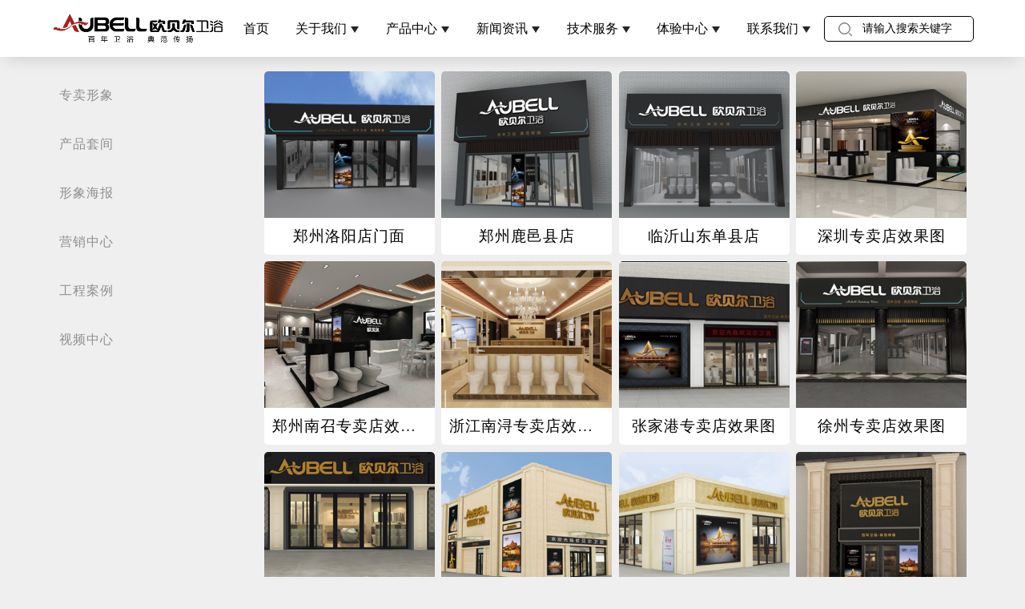

--- FILE ---
content_type: text/html; charset=utf-8
request_url: https://www.aubell.cn/index.php/Picture/list/18.html
body_size: 4821
content:


	<!DOCTYPE html>
<html lang="zh-cn">
<head>
<title>专卖形象-广东欧贝尔智能科技有限公司</title>
<meta charset="UTF-8">
<meta http-equiv="X-UA-Compatible" content="IE=edge" />
<meta name="format-detection" content="telephone=no">
<meta name="renderer" content="webkit">
<meta name="viewport" content="width=device-width,initial-scale=1,maximum-scale=1,user-scalable=no">
<meta http-equiv="Cache-Control" content="no-siteapp" />
    <meta name="keywords" content="" />
    <link rel="alternate icon" type="image/png" href="/favicon.png">
    <link rel='icon' href='favicon.ico' type='image/x-ico' />
    <link rel="stylesheet" href="/Public/abt/css/global.css" type="text/css"/>
    <link rel="stylesheet" href="/Public/abt/css/animate.css" type="text/css"/>
    <link rel="stylesheet" href="/Public/abt/css/index.css?v=202300" type="text/css"/>
    <link rel="stylesheet" href="/Public/abt/css/swiper.min.css" type="text/css"/>
    <script src="/Public/abt/js/jquery-1.11.1.min.js"></script>
    <script src="/Public/abt/js/wow.min.js" type="text/javascript" charset="utf-8"></script>
    <script src="/Public/abt/js/swiper4.min.js"></script>
</head>
<body>

<script src="/Public/abt/js/jquery-1.8.3.min.js"></script>
<link rel="stylesheet" href="/Public/abt/css/zoom.css" media="all" />


<div class="header-contain header_box header_bg1">
    <div class="container wrap">
            <div class="logo-contain">
                                <a href="/"><img src="/Uploads/202308/64effefcaf3cd.png" alt=""></a>
                            </div>
        <div class="navbar1">
            <div class="navbar-inner">
                <div class="navbar-container">
                    <div class="nav-collapse">
                        <ul class="nav1">
                                                        <li class=""> <a href="/index.php/cn" class="head">首页</a> </li>
                                                                                        <li class="">
                                    <a href="/index.php/Page/list/14.html" class="head">关于我们<b><img src="/Public/abt/images/icon_arrow_down.png" alt=""></b></a>
                                    <div class="subnav">
                                        <ul class="subnav-list">
                                            <li><a href="/index.php/Page/list/14.html">企业简介<i></i></a></li><li><a href="/index.php/Page/list/24.html">经营理念<i></i></a></li><li><a href="/index.php/Picture/list/25.html">资质荣誉<i></i></a></li><li><a href="/index.php/Page/list/26.html">品牌诠释<i></i></a></li>                                        </ul>
                                    </div>
                                </li>
                                                                <li class="">
                                    <a href="/index.php/Product/list/9.html" class="head">产品中心<b><img src="/Public/abt/images/icon_arrow_down.png" alt=""></b></a>
                                    <div class="subnav">
                                        <ul class="subnav-list">
                                            <li><a href="/index.php/Product/list/9.html">智能产品系列<i></i></a></li><li><a href="/index.php/Product/list/10.html">陶瓷洁具系列<i></i></a></li><li><a href="/index.php/Product/list/11.html">浴室柜系列<i></i></a></li><li><a href="/index.php/Product/list/33.html">花洒系列<i></i></a></li><li><a href="/index.php/Product/list/38.html">龙头系列<i></i></a></li>                                        </ul>
                                    </div>
                                </li>
                                                                <li class="">
                                    <a href="/index.php/Article/list/3.html" class="head">新闻资讯<b><img src="/Public/abt/images/icon_arrow_down.png" alt=""></b></a>
                                    <div class="subnav">
                                        <ul class="subnav-list">
                                            <li><a href="/index.php/Article/list/27.html">公司新闻<i></i></a></li><li><a href="/index.php/Article/list/28.html">行业新闻<i></i></a></li>                                        </ul>
                                    </div>
                                </li>
                                                                <li class="">
                                    <a href="/index.php/Picture/list/15.html" class="head">技术服务<b><img src="/Public/abt/images/icon_arrow_down.png" alt=""></b></a>
                                    <div class="subnav">
                                        <ul class="subnav-list">
                                            <li><a href="/index.php/Picture/list/15.html">核心技术<i></i></a></li><li><a href="/index.php/Article/list/29.html">选购指南<i></i></a></li><li><a href="/index.php/Article/list/30.html">安装保养<i></i></a></li><li><a href="/index.php/Article/list/31.html">常见问题<i></i></a></li>                                        </ul>
                                    </div>
                                </li>
                                                                <li class="cur">
                                    <a href="/index.php/Picture/list/13.html" class="head">体验中心<b><img src="/Public/abt/images/icon_arrow_down.png" alt=""></b></a>
                                    <div class="subnav">
                                        <ul class="subnav-list">
                                            <li><a href="/index.php/Picture/list/18.html">专卖形象<i></i></a></li><li><a href="/index.php/Picture/list/19.html">产品套间<i></i></a></li><li><a href="/index.php/Picture/list/20.html">形象海报<i></i></a></li><li><a href="/index.php/Picture/list/21.html">营销中心<i></i></a></li><li><a href="/index.php/Picture/list/22.html">工程案例<i></i></a></li><li><a href="/index.php/Video/list/23.html">视频中心<i></i></a></li>                                        </ul>
                                    </div>
                                </li>
                                                                <li class="">
                                    <a href="/index.php/Page/list/4.html" class="head">联系我们<b><img src="/Public/abt/images/icon_arrow_down.png" alt=""></b></a>
                                    <div class="subnav">
                                        <ul class="subnav-list">
                                            <li><a href="/index.php/Page/list/16.html">加盟合作<i></i></a></li><li><a href="/index.php/Page/list/17.html">客户反馈<i></i></a></li><li><a href="/index.php/Page/list/32.html">服务网络<i></i></a></li>                                        </ul>
                                    </div>
                                </li>
                                                        </ul>
                    </div>
                </div>
            </div>
        </div>
        <div class="search-contain">
            <form action="/index.php?">
                <div class="search-input-contain">
                    <input type="hidden" id="" name="m" value="Search">
                    <input type="submit" name="reset_input" class="index_submit searchBtn" value="">
                    <input type="text" name="keyword" class="index_input" value="" placeholder="请输入搜索关键字" maxlength="25" id="txtKeyword" style="width:130px">

                    <input type="hidden" name="l" value="cn">
                </div>

            </form>
        </div>
    </div>
</div>
<div class="mo-header-contain">
    <div id="nav_overlayer"></div>
    <header class="trans">
                <a href="/" class="top_logo trans">
                <div class="logo_img">
                    <img class="trans" src="/Uploads/202308/64effefcaf3cd.png" alt="logo" />
                </div>
        </a>
                <a class="lang_btn trans">Menu</a>
        <nav>
            <button class="menu_btn trans"> Menu <span></span></button>
            <ul id="nav">
                <li class="trans experience">
                                        <a href="/index.php/cn" class="trans">
                        <span class="cn">首页</span>
                    </a>
                                    </li>
                <li class="trans experience">
                                                <a href="javascript:(0)" class="trans oh-navitem-link">
                            <span class="cn">关于我们</span>
                            <b class="drop_down"></b>
                        </a>
                        <aside id="oh-navpopup-products">
                            <section class="oh-navpro-content">
                                <section class="oh-navpro-wrapper">
                                    <section class="oh-navpro-list">
                                        <ul class="oc-row">
                                            <li class="_queue col-4 col-xs-12">
                                                <a href="/index.php/Page/list/14.html" data-ant="bottom-top">
                                                <figure>
                                                    <img src="" class="_img1 lazyloaded" alt="">
                                                </figure>
                                                    <p>企业简介</p>
                                                </a>
                                            </li><li class="_queue col-4 col-xs-12">
                                                <a href="/index.php/Page/list/24.html" data-ant="bottom-top">
                                                <figure>
                                                    <img src="" class="_img1 lazyloaded" alt="">
                                                </figure>
                                                    <p>经营理念</p>
                                                </a>
                                            </li><li class="_queue col-4 col-xs-12">
                                                <a href="/index.php/Picture/list/25.html" data-ant="bottom-top">
                                                <figure>
                                                    <img src="" class="_img1 lazyloaded" alt="">
                                                </figure>
                                                    <p>资质荣誉</p>
                                                </a>
                                            </li><li class="_queue col-4 col-xs-12">
                                                <a href="/index.php/Page/list/26.html" data-ant="bottom-top">
                                                <figure>
                                                    <img src="" class="_img1 lazyloaded" alt="">
                                                </figure>
                                                    <p>品牌诠释</p>
                                                </a>
                                            </li>                                        </ul>
                                    </section>
                                </section>
                            </section>
                        </aside>
                        
                    </li><li class="trans experience">
                                                <a href="javascript:(0)" class="trans oh-navitem-link">
                            <span class="cn">产品中心</span>
                            <b class="drop_down"></b>
                        </a>
                        <aside id="oh-navpopup-products">
                            <section class="oh-navpro-content">
                                <section class="oh-navpro-wrapper">
                                    <section class="oh-navpro-list">
                                        <ul class="oc-row">
                                            <li class="_queue col-4 col-xs-12">
                                                <a href="/index.php/Product/list/9.html" data-ant="bottom-top">
                                                <figure>
                                                    <img src="" class="_img1 lazyloaded" alt="">
                                                </figure>
                                                    <p>智能产品系列</p>
                                                </a>
                                            </li><li class="_queue col-4 col-xs-12">
                                                <a href="/index.php/Product/list/10.html" data-ant="bottom-top">
                                                <figure>
                                                    <img src="" class="_img1 lazyloaded" alt="">
                                                </figure>
                                                    <p>陶瓷洁具系列</p>
                                                </a>
                                            </li><li class="_queue col-4 col-xs-12">
                                                <a href="/index.php/Product/list/11.html" data-ant="bottom-top">
                                                <figure>
                                                    <img src="" class="_img1 lazyloaded" alt="">
                                                </figure>
                                                    <p>浴室柜系列</p>
                                                </a>
                                            </li><li class="_queue col-4 col-xs-12">
                                                <a href="/index.php/Product/list/33.html" data-ant="bottom-top">
                                                <figure>
                                                    <img src="" class="_img1 lazyloaded" alt="">
                                                </figure>
                                                    <p>花洒系列</p>
                                                </a>
                                            </li><li class="_queue col-4 col-xs-12">
                                                <a href="/index.php/Product/list/38.html" data-ant="bottom-top">
                                                <figure>
                                                    <img src="" class="_img1 lazyloaded" alt="">
                                                </figure>
                                                    <p>龙头系列</p>
                                                </a>
                                            </li>                                        </ul>
                                    </section>
                                </section>
                            </section>
                        </aside>
                        
                    </li><li class="trans experience">
                                                <a href="javascript:(0)" class="trans oh-navitem-link">
                            <span class="cn">新闻资讯</span>
                            <b class="drop_down"></b>
                        </a>
                        <aside id="oh-navpopup-products">
                            <section class="oh-navpro-content">
                                <section class="oh-navpro-wrapper">
                                    <section class="oh-navpro-list">
                                        <ul class="oc-row">
                                            <li class="_queue col-4 col-xs-12">
                                                <a href="/index.php/Article/list/27.html" data-ant="bottom-top">
                                                <figure>
                                                    <img src="" class="_img1 lazyloaded" alt="">
                                                </figure>
                                                    <p>公司新闻</p>
                                                </a>
                                            </li><li class="_queue col-4 col-xs-12">
                                                <a href="/index.php/Article/list/28.html" data-ant="bottom-top">
                                                <figure>
                                                    <img src="" class="_img1 lazyloaded" alt="">
                                                </figure>
                                                    <p>行业新闻</p>
                                                </a>
                                            </li>                                        </ul>
                                    </section>
                                </section>
                            </section>
                        </aside>
                        
                    </li><li class="trans experience">
                                                <a href="javascript:(0)" class="trans oh-navitem-link">
                            <span class="cn">技术服务</span>
                            <b class="drop_down"></b>
                        </a>
                        <aside id="oh-navpopup-products">
                            <section class="oh-navpro-content">
                                <section class="oh-navpro-wrapper">
                                    <section class="oh-navpro-list">
                                        <ul class="oc-row">
                                            <li class="_queue col-4 col-xs-12">
                                                <a href="/index.php/Picture/list/15.html" data-ant="bottom-top">
                                                <figure>
                                                    <img src="" class="_img1 lazyloaded" alt="">
                                                </figure>
                                                    <p>核心技术</p>
                                                </a>
                                            </li><li class="_queue col-4 col-xs-12">
                                                <a href="/index.php/Article/list/29.html" data-ant="bottom-top">
                                                <figure>
                                                    <img src="" class="_img1 lazyloaded" alt="">
                                                </figure>
                                                    <p>选购指南</p>
                                                </a>
                                            </li><li class="_queue col-4 col-xs-12">
                                                <a href="/index.php/Article/list/30.html" data-ant="bottom-top">
                                                <figure>
                                                    <img src="" class="_img1 lazyloaded" alt="">
                                                </figure>
                                                    <p>安装保养</p>
                                                </a>
                                            </li><li class="_queue col-4 col-xs-12">
                                                <a href="/index.php/Article/list/31.html" data-ant="bottom-top">
                                                <figure>
                                                    <img src="" class="_img1 lazyloaded" alt="">
                                                </figure>
                                                    <p>常见问题</p>
                                                </a>
                                            </li>                                        </ul>
                                    </section>
                                </section>
                            </section>
                        </aside>
                        
                    </li><li class="trans experience">
                                                <a href="javascript:(0)" class="trans oh-navitem-link">
                            <span class="cn">体验中心</span>
                            <b class="drop_down"></b>
                        </a>
                        <aside id="oh-navpopup-products">
                            <section class="oh-navpro-content">
                                <section class="oh-navpro-wrapper">
                                    <section class="oh-navpro-list">
                                        <ul class="oc-row">
                                            <li class="_queue col-4 col-xs-12">
                                                <a href="/index.php/Picture/list/18.html" data-ant="bottom-top">
                                                <figure>
                                                    <img src="" class="_img1 lazyloaded" alt="">
                                                </figure>
                                                    <p>专卖形象</p>
                                                </a>
                                            </li><li class="_queue col-4 col-xs-12">
                                                <a href="/index.php/Picture/list/19.html" data-ant="bottom-top">
                                                <figure>
                                                    <img src="" class="_img1 lazyloaded" alt="">
                                                </figure>
                                                    <p>产品套间</p>
                                                </a>
                                            </li><li class="_queue col-4 col-xs-12">
                                                <a href="/index.php/Picture/list/20.html" data-ant="bottom-top">
                                                <figure>
                                                    <img src="" class="_img1 lazyloaded" alt="">
                                                </figure>
                                                    <p>形象海报</p>
                                                </a>
                                            </li><li class="_queue col-4 col-xs-12">
                                                <a href="/index.php/Picture/list/21.html" data-ant="bottom-top">
                                                <figure>
                                                    <img src="" class="_img1 lazyloaded" alt="">
                                                </figure>
                                                    <p>营销中心</p>
                                                </a>
                                            </li><li class="_queue col-4 col-xs-12">
                                                <a href="/index.php/Picture/list/22.html" data-ant="bottom-top">
                                                <figure>
                                                    <img src="" class="_img1 lazyloaded" alt="">
                                                </figure>
                                                    <p>工程案例</p>
                                                </a>
                                            </li><li class="_queue col-4 col-xs-12">
                                                <a href="/index.php/Video/list/23.html" data-ant="bottom-top">
                                                <figure>
                                                    <img src="" class="_img1 lazyloaded" alt="">
                                                </figure>
                                                    <p>视频中心</p>
                                                </a>
                                            </li>                                        </ul>
                                    </section>
                                </section>
                            </section>
                        </aside>
                        
                    </li><li class="trans experience">
                                                <a href="javascript:(0)" class="trans oh-navitem-link">
                            <span class="cn">联系我们</span>
                            <b class="drop_down"></b>
                        </a>
                        <aside id="oh-navpopup-products">
                            <section class="oh-navpro-content">
                                <section class="oh-navpro-wrapper">
                                    <section class="oh-navpro-list">
                                        <ul class="oc-row">
                                            <li class="_queue col-4 col-xs-12">
                                                <a href="/index.php/Page/list/16.html" data-ant="bottom-top">
                                                <figure>
                                                    <img src="" class="_img1 lazyloaded" alt="">
                                                </figure>
                                                    <p>加盟合作</p>
                                                </a>
                                            </li><li class="_queue col-4 col-xs-12">
                                                <a href="/index.php/Page/list/17.html" data-ant="bottom-top">
                                                <figure>
                                                    <img src="" class="_img1 lazyloaded" alt="">
                                                </figure>
                                                    <p>客户反馈</p>
                                                </a>
                                            </li><li class="_queue col-4 col-xs-12">
                                                <a href="/index.php/Page/list/32.html" data-ant="bottom-top">
                                                <figure>
                                                    <img src="" class="_img1 lazyloaded" alt="">
                                                </figure>
                                                    <p>服务网络</p>
                                                </a>
                                            </li>                                        </ul>
                                    </section>
                                </section>
                            </section>
                        </aside>
                        
                    </li><!--                <li>-->
<!--                    -->
<!--                    <a href="/index.php/en" class="trans">-->
<!--                        <span class="cn">English</span>-->
<!--                    </a>-->
<!--                    -->
<!--                </li>-->
            </ul>
        </nav>
    </header>
</div>
<script>
    $('.oh-navitem-link').click(function(){
        if($(this).parent('li').hasClass("active")){
            $(this).parent('li').removeClass("active")
            $(this).parents('ul').css('height','auto');
        }else{
            $(this).parent('li').addClass("active").siblings().removeClass("active");
            $(this).parents('ul').css('height','100vh');
        }
    });



</script>

<script>

    $('.btn-navbar').click(function () {
        $('.nav-collapse').show('1000');
    })

    $('.btn-close').click(function () {
        $('.nav-collapse').hide('1000');
    })

    // 手机
    $("nav .menu_btn").click(function() {
        $("body").hasClass("nav-open") ? nav.close() : nav.open()
    })
    $("#nav_overlayer").click(nav.close);

    nav = {
        open: function() {
            $("#nav_overlayer").fadeTo(400, .6),
                $("body").addClass("nav-open")
        },
        close: function() {
            $("body").removeClass("nav-open"),
                $("nav").removeClass("open_sub"),
                $("#navitem").removeAttr("style"),
                $("#nav").css('height','auto'),
                $("#navitem").removeAttr("style"),
                $('#navitem').siblings('#navitem').removeAttr("style"),
                $("#navitem a.trans").removeAttr("style"),
                $("#navitem a.trans").removeClass("on"),
                $(".nav-open #nav #navitem").removeClass("active"),
                $("nav .open").removeClass("open"),
                $("#nav_overlayer").fadeTo(400, 0, function() {
                    $("#nav_overlayer").hide()
                })
        },
    }

    $('.wx-item').click(function () {
        $('.wx-contain').slideToggle();
    })

</script>


<div class="page-thumb">
  <img src="" alt="" width="100%">
</div>
<div class="catpos-nav">
    <a href="/">网站首页</a> > <a href="/index.php/Picture/list/13.html">体验中心</a> &gt; <a href="/index.php/Picture/list/18.html">专卖形象</a>
</div>
<div class="pro-container wrap">
    <ul class="ul-parent">
        <li>
            <a href="/index.php/Picture/list/18.html">
                <p>专卖形象</p>
            </a>
        </li><li>
            <a href="/index.php/Picture/list/19.html">
                <p>产品套间</p>
            </a>
        </li><li>
            <a href="/index.php/Picture/list/20.html">
                <p>形象海报</p>
            </a>
        </li><li>
            <a href="/index.php/Picture/list/21.html">
                <p>营销中心</p>
            </a>
        </li><li>
            <a href="/index.php/Picture/list/22.html">
                <p>工程案例</p>
            </a>
        </li><li>
            <a href="/index.php/Video/list/23.html">
                <p>视频中心</p>
            </a>
        </li>
    </ul>

    <div class="pro-contain">
        <ul class="pro-list gallery">
            <li class="wow fadeInUp">
                    <a class="slide-div" href="/Uploads/202309/64f149fd501bd.jpg">
                        <img src="/Uploads/202309/64f149f25f210.jpg" alt="">
                        <p class="pro-title">郑州洛阳店门面</p>
                    </a>
                </li><li class="wow fadeInUp">
                    <a class="slide-div" href="/Uploads/202309/64f149d9f3e6f.jpg">
                        <img src="/Uploads/202309/64f1499d47c39.jpg" alt="">
                        <p class="pro-title">郑州鹿邑县店</p>
                    </a>
                </li><li class="wow fadeInUp">
                    <a class="slide-div" href="/Uploads/202309/64f1497798d38.jpg">
                        <img src="/Uploads/202309/64f1493481390.jpg" alt="">
                        <p class="pro-title">临沂山东单县店</p>
                    </a>
                </li><li class="wow fadeInUp">
                    <a class="slide-div" href="/Uploads/202309/64f14916876bf.jpg">
                        <img src="/Uploads/202309/64f148fad83ee.jpg" alt="">
                        <p class="pro-title">深圳专卖店效果图</p>
                    </a>
                </li><li class="wow fadeInUp">
                    <a class="slide-div" href="/Uploads/202309/64f148e085099.jpg">
                        <img src="/Uploads/202309/64f148d692a09.jpg" alt="">
                        <p class="pro-title">郑州南召专卖店效果图</p>
                    </a>
                </li><li class="wow fadeInUp">
                    <a class="slide-div" href="/Uploads/202309/64f148bbf1849.jpg">
                        <img src="/Uploads/202309/64f148ac11a49.jpg" alt="">
                        <p class="pro-title">浙江南浔专卖店效果图</p>
                    </a>
                </li><li class="wow fadeInUp">
                    <a class="slide-div" href="/Uploads/202309/64f1488ef3a9e.jpg">
                        <img src="/Uploads/202309/64f14882e7fb3.jpg" alt="">
                        <p class="pro-title">张家港专卖店效果图</p>
                    </a>
                </li><li class="wow fadeInUp">
                    <a class="slide-div" href="/Uploads/202309/64f14861bd8af.jpg">
                        <img src="/Uploads/202309/64f148429abbd.jpg" alt="">
                        <p class="pro-title">徐州专卖店效果图</p>
                    </a>
                </li><li class="wow fadeInUp">
                    <a class="slide-div" href="/Uploads/202309/64f1482b704b8.jpg">
                        <img src="/Uploads/202309/64f1480ea4453.jpg" alt="">
                        <p class="pro-title">山东临沂平邑县专卖店效果图</p>
                    </a>
                </li><li class="wow fadeInUp">
                    <a class="slide-div" href="/Uploads/202309/64f147f475104.jpg">
                        <img src="/Uploads/202309/64f147e31fb5a.jpg" alt="">
                        <p class="pro-title">山东临沂效果图</p>
                    </a>
                </li><li class="wow fadeInUp">
                    <a class="slide-div" href="/Uploads/202309/64f147c2bfb04.jpg">
                        <img src="/Uploads/202309/64f147b4e64ff.jpg" alt="">
                        <p class="pro-title">济南邹城效果图</p>
                    </a>
                </li><li class="wow fadeInUp">
                    <a class="slide-div" href="/Uploads/202309/64f14798a909e.jpg">
                        <img src="/Uploads/202309/64f1477d22551.jpg" alt="">
                        <p class="pro-title">广西南宁效果图</p>
                    </a>
                </li><li class="wow fadeInUp">
                    <a class="slide-div" href="/Uploads/202309/64f147551e0a6.jpg">
                        <img src="/Uploads/202309/64f14747daa13.jpg" alt="">
                        <p class="pro-title">甘肃兰州效果图</p>
                    </a>
                </li><li class="wow fadeInUp">
                    <a class="slide-div" href="/Uploads/202309/64f14728555a9.jpg">
                        <img src="/Uploads/202309/64f14711a3cb2.jpg" alt="">
                        <p class="pro-title">重庆聚信美店效果图</p>
                    </a>
                </li><li class="wow fadeInUp">
                    <a class="slide-div" href="/Uploads/202309/64f146f79ce12.jpg">
                        <img src="/Uploads/202309/64f146dfe2425.jpg" alt="">
                        <p class="pro-title">张家口宜化区华耐建材</p>
                    </a>
                </li><li class="wow fadeInUp">
                    <a class="slide-div" href="/Uploads/202309/64f146c30f053.jpg">
                        <img src="/Uploads/202309/64f146a39ce12.jpg" alt="">
                        <p class="pro-title">天津红星美凯龙店</p>
                    </a>
                </li>
        </ul>
        <div class="page-contain">
             <a title="1" href="javascript:void(0);" class="cur">1</a><a href="/index.php/Picture/list/18-2.html">2</a>
        </div>
    </div>

</div>

<script src="/Public/abt/js/zoom.min.js"></script>
<footer>
    <div class="top-footer wow fadeInLeft">
        <div class="left-footer">
            <div class="footer-cate">
                <h2>关于我们</h2>
                 <ul class="footer-cate-list">
                    <li><a href="/index.php/Page/list/14.html">企业简介</a></li><li><a href="/index.php/Page/list/24.html">经营理念</a></li><li><a href="/index.php/Picture/list/25.html">资质荣誉</a></li><li><a href="/index.php/Page/list/26.html">品牌诠释</a></li>
                </ul>
            </div><div class="footer-cate">
                <h2>产品中心</h2>
                 <ul class="footer-cate-list">
                    <li><a href="/index.php/Product/list/9.html">智能产品系列</a></li><li><a href="/index.php/Product/list/10.html">陶瓷洁具系列</a></li><li><a href="/index.php/Product/list/11.html">浴室柜系列</a></li><li><a href="/index.php/Product/list/33.html">花洒系列</a></li><li><a href="/index.php/Product/list/38.html">龙头系列</a></li>
                </ul>
            </div><div class="footer-cate">
                <h2>新闻资讯</h2>
                 <ul class="footer-cate-list">
                    <li><a href="/index.php/Article/list/27.html">公司新闻</a></li><li><a href="/index.php/Article/list/28.html">行业新闻</a></li>
                </ul>
            </div><div class="footer-cate">
                <h2>技术服务</h2>
                 <ul class="footer-cate-list">
                    <li><a href="/index.php/Picture/list/15.html">核心技术</a></li><li><a href="/index.php/Article/list/29.html">选购指南</a></li><li><a href="/index.php/Article/list/30.html">安装保养</a></li><li><a href="/index.php/Article/list/31.html">常见问题</a></li>
                </ul>
            </div><div class="footer-cate">
                <h2>体验中心</h2>
                 <ul class="footer-cate-list">
                    <li><a href="/index.php/Picture/list/18.html">专卖形象</a></li><li><a href="/index.php/Picture/list/19.html">产品套间</a></li><li><a href="/index.php/Picture/list/20.html">形象海报</a></li><li><a href="/index.php/Picture/list/21.html">营销中心</a></li><li><a href="/index.php/Picture/list/22.html">工程案例</a></li><li><a href="/index.php/Video/list/23.html">视频中心</a></li>
                </ul>
            </div><div class="footer-cate">
                <h2>联系我们</h2>
                 <ul class="footer-cate-list">
                    <li><a href="/index.php/Page/list/16.html">加盟合作</a></li><li><a href="/index.php/Page/list/17.html">客户反馈</a></li><li><a href="/index.php/Page/list/32.html">服务网络</a></li>
                </ul>
            </div>
        </div>
        <div class="right-footer">
            <ul class="footer-cate"> 
                <li>
                    <h4>广东欧贝尔智能科技有限公司</h4>
                    <p>Guangdong oubeier Intelligent Technology Co., Ltd</p>
                </li>
                <li>
                    <p>全国免费咨询热线：</p>
                    <h3>400-930-7008</h3>
                </li>
                <li>
                    <p>销售热线：</p>
                    <h3>136 3200 0099</h3>
                </li>
                <li>
                    <p>邮箱：</p>
                    <p>info@oubeier.com</p>
                    <p>webmaster@oubeier.com</p>
                </li>
            </ul>

            <div class="footer-cate wxqr-container">
                <div class="wxqr-contain">
                    <div class="footer-wxqr">
                        <img src="/Uploads/202308/64e6b3b6e9a9b.jpg" alt="" width="100">
                        <p>扫一扫关注欧贝尔公众号</p>
                    </div>
                    <div class="footer-wxqr">
                        <img src="/Uploads/202308/64e6b3b0d53e8.png" alt="" width="100">
                        <p>欧贝尔天猫旗舰店</p>
                    </div>
                </div>
            </div>
        </div> 
    </div>
    <div class="footer">
        <p>
            备案号:<a href="http://beian.miit.gov.cn" target="_blank"></a>&nbsp;
            | Technical Support：<a href="http://www.asiabt.com" class="support" target="_blank">亚商网</a>
        </p>
    </div>
</footer>
<script src="/Public/abt/layer/layer.js"></script>
<script>
    $(window).on('load scroll',function(){
        var scroll = $(window).scrollTop();
        if (scroll >= 200) {
            $(".header_box").addClass('header_bg');
            $(".logo").addClass('b');
            // $(".header_box").css('top','0');
        } else{
            $(".header_box").removeClass('header_bg');
            $(".logo").removeClass('b');
            // $(".header_box").css('top','10px');
        }
    })
    $(function(){
        new WOW().init();
    })
</script>

<script>
    var swiper = new Swiper('.swiper-container', {
        slidesPerView: 4,
        spaceBetween: 10,

    });
</script>

--- FILE ---
content_type: text/css
request_url: https://www.aubell.cn/Public/abt/css/index.css?v=202300
body_size: 15520
content:

.wrap{
    width: 75%;
    margin: auto;
}
body{
    background-color: #efefef;
}
a{
    color: #000;
}
p{
    letter-spacing: 1px;
}
.banner img{
    width: 100%;
}
.mo-banner{
    display: none;
}
.index-pro-item img{
    width: 100%;
}
.contact-conent{
    width: 100%;
}
.contact-conent{
    display: flex;
    justify-content: space-around;
}
.contact-conent img{
    max-width: 100%;
}
footer{
    background-color: #212121;
    background-position: center;
    background-repeat: no-repeat;
    background-size: cover;
    overflow: hidden;
    margin-top:50px ;
}
.top-footer{
    display: flex;
    justify-content: space-between;
    align-items: start;
    width: 80%;
    margin: auto;
}
.top-footer>div{
    margin: 0 20px;
}
.left-footer{
    display: flex;
    justify-content: space-between;
    align-items: start;
    width: 55%;
    padding: 30px 0;
    margin: auto;
}
.left-footer .footer-cate{
    width: 15%;
    text-align: center;
}
.left-footer a{
    color: #fff;
}
.right-footer{
    display: flex;
    justify-content: space-between;
    align-items: start;
    width: 45%;
    padding: 30px 0;
    margin: auto;
}
.right-footer .footer-cate p{
    color: #fff;
    margin: 0;
}
.right-footer .footer-cate li{
    margin: 20px 0;
}
.right-footer h3{
    margin: 0;
}
.footer-cate-header{
    font-weight: bold;
    margin: 20px auto;
    position: relative;
    font-size: 28px;
}
.footer-cate .footer-cate-list{
    margin-top: 20px;
    flex-flow: wrap;
}

.footer-cate-list li a{
    color: #666;
}
.footer-cate-header:after{
    position: absolute;
    bottom: 0;
    left: 0;
    width: 100%;
    height: 1px;
    background: #fff;
}
.search-contain form{
    display: flex;
    justify-content: flex-end;
    align-items: center;
}
.search-input-contain .index_input{
    height: 30px;
    line-height: 30px;
    border: none;
    font-size: 14px;
    width: 130px;
    color: #000;
}
.search-input-contain input::-webkit-input-placeholder {
    /* WebKit browsers */
    color: #000;
}
.search-input-contain input:-moz-placeholder {
    /* Mozilla Firefox 4 to 18 */
    color: #000;
}
.search-input-contain input::-moz-placeholder {
    /* Mozilla Firefox 19+ */
    color: #000;
}
.search-input-contain input:-ms-input-placeholder {
    /* Internet Explorer 10+ */
    color: #000;
}
} .search-contains form{ display： flex; justify-content： flex-end; align-items： center; } .search-input-include .index_input{ height： 30px; line-height： 30px; border： none; font-size： 14px; width： 130px; } .search-input-contains input：：-webkit-input-placeholder { /* webKit browsers */ color： #000; } .search-input-contains input：-moz-placeholder { /* Mozilla Firefox 4 to 18 */ color： #000; } .search-input-contains input：：-moz-placeholder { /* Mozilla Firefox 19+ */ color： #000; } .search-input-contains input：-ms-input-placeholder { /* Internet Explorer 10+ */ color： #000; }
.search-contain .searchBtn{
    background-image: url(../images/search-icon.png);
    background-repeat: no-repeat;
    background-size: 100%;
    width: 15px;
    height: 15px;
    margin-right: 5px;
}
.search-contain select{
    background: #7d7d7d;
    color: #fff;
    padding: 5px 10px;
    border: none;
    outline: none;
    height: 30px;
    border-top-left-radius: 5px;
    border-bottom-left-radius: 5px;
}
.search-contain select option{
    background: #fff;
    color: #7d7d7d;
}
.header_bg .search-contain .search-input-contain,.header_bg1 .search-contain .search-input-contain{
    border: 1px solid #000;
}
.search-contain .search-input-contain{
    display: flex;
    align-items: center;
    border-radius:5px;
    padding: 0 10px;
    background: #fff;
}
.wxqr-container{
    display: flex;
    justify-content: space-around;
    align-items: center;
    margin-top: 5%;
}
.wxqr-contain{
    display: flex;
    justify-content: space-around;
    margin: 0 20px;
    flex-flow: column;
}
.wxqr-contain .footer-wxqr{
    text-align: center;
    margin-bottom: 20px;
}
.right-footer .footer-wxqr p{
    margin: 10px 0;
    font-size: 12px;
}
.footer-cate h2{
    font-size: 18px;
    color: #fff;
}
.footer-cate p{
    color: #acacac;
}
.footer-cate ul li{
    width: 100%;
}
.footer-cate .info-list{
    flex-flow: column;
}
.footer-cate li{
    color: #fff;
    margin-bottom: 10px;
    margin-right: 5%;
}
.footer{
    color: #acacac;
    text-align: center;
    background: #000;
}
.footer p{
    margin: 0;
    padding: 10px;
}
.footer a{
    color: #acacac;
}
.footer-logo{
    margin-top: 5%;
    width: 20%;
}
.footer-logo img{
    width: 100%;
}
.header-box{
    position: relative;

}
.header-box1 .header-contain{
    position: relative;
}
.header-contain{
    background:rgba(0,0,0,0);
    border: 0;
    margin: auto;
    position: fixed;
    width: 100%;
    color: #fff;
    z-index: 100;
    transition: all 0.5s;
}
.header_bg,.header_bg1{
    background-color: #fff;
    box-shadow: 0 10px 20px -8px rgba(0,0,0,.15);
}

.header_bg .nav-collapse .nav1 li a,.header_bg1 .nav-collapse .nav1 li a{
    color: #000;
}

.mo-header-contain{
    background: #fff;
    border: 0;
    position: relative;
    z-index: 2;
    -webkit-box-shadow: inset 0 -1px 0 #fff, 0 2px 2px rgba(0,0,0,.25);
    -moz-box-shadow: inset 0 -1px 0 #fff,0 2px 2px rgba(0,0,0,.25);
    box-shadow: inset 0 -1px 0 #fff, 0 2px 2px rgba(0,0,0,.25);
    display: none;
}
.wx-contain{
    display: none;
    position: absolute;
    top: 60px;
    left: 0;
    right: 0;
    margin: auto;
}
.logo-contain{
    width: 30%;
}
.logo-contain img{
    width: 100%;
}
.header-contain .container{
    display: flex;
    justify-content: space-around;
    align-items: center;
    padding: 10px 0;
}
.header-contain .header-top-contain{
    width: 100%;
    display: flex;
    align-items: start;
    justify-content: space-between;
}
.header-contain .navbar1{
    width: 100%;
    height: 100%;
    /*background: rgba(255,255,255,0.7);*/
}
.btn-navbar{
    display: none;
}
.navbar-container{
    display: flex;
}
.navbar-container .nav-collapse{
    width: 100%;
}
.nav-collapse .nav1{
    display: flex;
    justify-content: space-around;
    align-items: center;
}

.index-post-cate-container{
    display: flex;
    justify-content: space-around;
    margin: 20px 0;
}
.index-post-cate-item{
    width: 24%;
    padding-bottom: 30px;
    position: relative;
    background: #fff;
}
.index-post-cate-info .post-cate-title,.post-cate-desc{
    margin: 0;
    padding: 20px 10px;
}
.index-post-cate-item img{
    width: 100%;
}
.index-post-cate-item::after{
    width: 45px;
    height: 45px;
    background-image: url(../images/more-icon.jpg);
    background-position: center;
    background-repeat: no-repeat;
    background-size: cover;
    content: '';
    display: block;
    position: absolute;
    bottom: 0;
    right: 0;
}

.nav-collapse .nav1 li{
    text-align: center;
}
.nav-collapse .nav1 li .subnav{
    padding: 30px 0;
    width: 100%;
    position: absolute;
    top: 75px;
    left: 0;
    right: 0;
    margin: auto;
    background-color: #fff;
    z-index: 1000;
    list-style: none;
    visibility: hidden;
    opacity: 0;
    -webkit-transform: translate(0, 20px);
    -moz-transform: translate(0, 20px);
    -ms-transform: translate(0, 20px);
    -o-transform: translate(0, 20px);
    -webkit-transition: all .3s ease;
    -moz-transition: all .3s ease;
    -ms-transition: all .3s ease;
    -o-transition: all .3s ease;
}
.nav-collapse .nav1 li .subnav-list{
    width: 60%;
    margin: auto;
    display: flex;
    flex-wrap: wrap;
    align-items: center;
}
.nav-collapse .nav1>li:hover>.subnav {
    visibility: visible;
    opacity: 1;
    -webkit-transform: translate(0, 0);
    -moz-transform: translate(0, 0);
    -ms-transform: translate(0, 0);
    -o-transform: translate(0, 0);
}

.nav-collapse .nav1 li .subnav li{
    display: inline-block;
    width: 20%;
    height: 40px;
    line-height: 40px;
}
.nav-collapse .nav1 li .subnav li{
    border-bottom: 1px solid #fff;
    padding: 0 5px;
}
.nav-collapse .nav1 li .subnav a{
    color: #000;
    height: 40px;
    line-height: 40px;
    font-size: 14px;
}
.nav-collapse .nav1>li .subnav li a:hover {
    /*border-bottom: 1px solid rgba(9,45,136,1);*/
}


.nav-collapse .nav1>li:hover>a:before {
    width: 100%;
    left: 0%;
}
.nav-collapse .nav1>li>a:before {
    /*content: '';*/
    width: 0%;
    height: 3px;
    position: absolute;
    background-color: #092d88;
    bottom: 0;
    -webkit-transition: all .8s ease;
    -moz-transition: all .8s ease;
    -ms-transition: all .8s ease;
    -o-transition: all .8s ease;
    left: 50%;
}

.nav-collapse .nav1 li:hover .nav-first{
    /*color: #fff;*/
}
.nav-collapse .nav1 li:hover .head{

}
.nav-contain{
    display: none;
    position: absolute;
    background-color: #212121;
    width: 100%;
    left: 0;
}
.nav1 .dropdown-menu{
    display: flex;
    justify-content: space-around;
}
.nav-collapse .dropdown-menu .megamenu-header{
    color: #9e9e9e;
}
.dropdown-menu .nav-list{
    display: flex;
    flex-flow: column;
}
.nav-collapse .nav-list .nav-item a{
    color: #fff;
    position: relative;
    height: 40px;
    line-height: 40px;
    text-align: left;
}
.nav-item a:after{
    content: "";
    width: 15px;
    height: 1px;
    background: #fff;
    position: absolute;
    top: 49%;
    left: -25px;
}
.nav-collapse .nav1 li:hover>a{
    color: #367eb3;
}
.nav-collapse .nav1 li a{
    display: block;
    color: #fff;
    height: 40px;
    line-height: 40px;
    position: relative;
    padding: 0 10px;
}
.nav-collapse .nav1 li b img{
    width: 10px;
    margin-left: 5px;
    vertical-align: baseline;
}
.nav-collapse .nav1 .cur a.head:before{
    /*content: "";*/
    position: absolute;
    width: 90%;
    height: 3px;
    background: #a5221a;
    bottom: 0;
    left: 0;
    right: 0;
    margin: auto;
}
.lang{
    display: flex;
    align-items: center;
}
.lang a{
    margin-left: 10px;
}
.nav-collapse li.lang a.on{
    background: #000;
    color: #fff;
    height: 30px;
    line-height: 30px;
    padding: 0 5px;
}
.index-pro-contain{
    margin-top: 50px;
}
.banner-list{
    position: absolute;
    margin: auto;
    display: flex;
}
.search-container{
    /*margin-top: 100px;*/
}
.search-container .index_input{
    border: 1px solid #ddd;
    border-radius: 5px;
    width: 80%;
    height: 40px;
    margin-bottom: 50px;
}
.search-contain .searchBtn{
    background-image: url(../images/search.png);
    background-repeat: no-repeat;
    background-size: 100%;
    width: 30px;
    height: 30px;
}


.pro-post-container img{width: 100%;}
.index-about-container{
    margin: 50px auto;
    overflow: hidden;
}
.index-about-title{
    text-align: center;
    margin: 20px auto;
}
.index-about-contain{
    display: flex;
    justify-content: space-between;
    align-items: center;
    background: rgba(0, 0, 0, .4);
    margin: 5% auto!important;
}
.network-contain{
    text-align: center;
}
.network-contain img{
    width: 100%;
}

.index-about-video{
    width: 55%;
}
.index-about-video video{
    width: 100%;
}
.index-about-desc{
    width: 40%;
    margin-left: 20px;
}
.index-about-desc p{
    color: #fff;
}
.index-about-title {
    text-align: left;
}
.index-about-title h2{
    margin: 0;
    color: #fff;
}
.index-video-contain{
    width: 100%;
}
.page-data-container{
    background: #fff;
    margin-top: -100px!important;
    box-shadow: 0 10px 20px -8px rgba(0,0,0,.15);
}
.data-roll{display: inline-block;color: #a5221a;}
.inrow{font-size:0;[;font-size:12px;];*font-size:0;font-family:arial;[;letter-spacing:-3px;];*letter-spacing:normal;*word-spacing:-1px;}
.inrow>li,.inrow span{display:inline-block;*display:inline;*zoom:1;font-size:14px;letter-spacing:normal;word-spacing:normal; }
.dataNums .dataOne{ width:32px; height:30px; margin: 0px 3px; text-align: center; background: url(../images/num-bg.png) no-repeat;}
.dataNums .dataBoc {position: relative; width: 100%; height: 100%; overflow: hidden;}
.dataNums .dataBoc .tt {position: absolute; top: 0;  left: 0; width: 100%;  height: 100%;}
.dataNums .tt span{width:100%;height:100%; font:bold 32px/30px "Arial";} 




/* 附近门店 */
.index-map-container{
    background-image: url('../images/map.png');
    background-size: cover;
    background-repeat: no-repeat;
    width: 100%;
    height: 300px;
    display: flex;
}
.map-search-contain{
    display: flex;
    align-items: center;
    margin: auto;
}
.map-search-input{
    background: #fff;
    border:1px solid #dfdcd7;
    height: 40px;
    width: 300px;
}
.map-search-button{
    width: 50px;
    height: 40px;
    background-image: url('../images/map-search.png');
    background-size: contain;
    background-repeat: no-repeat;
}


/* 加盟 */
.index-join-container{
    padding: 50px;
    background-position: center;
    background-size: auto;
    background-repeat: no-repeat;
}
.index-join-contain{
    color: #fff;
    text-align: center;
    margin: 60px auto;
}
.index-join-contain p{
    line-height: 36px;
    font-size: 18px;
}
.index-join-container .catname-contain{
    color: #fff;
}
.index-join-url{
    background: #fff;
    padding: 10px;
    width: 50%;
    margin: auto;
    text-align: center;
    font-size: 18px;
}

.index-join-url a{
    display: flex;
    width: 30%;
    align-items: center;
    justify-content: space-around;
    margin: auto;
}






.more{
    text-align: center;
}
.more a{
    text-align: center;
    color: #000;
    border: 1px solid #777777;
    border-radius: 5px;
    display: inline-block;
    margin: auto;
    padding: 5px 10px;
}
.about-contain .pic-list{
    display: flex;
    align-items: center;
    justify-content: space-around;
}
.about-contain .pic-list li{
    width: 24%;
    margin-bottom: 1%;
}
.page-container{
    min-height: 600px;
    background: #fff;
    overflow: hidden;
}
.page-contant{
    display: flex;
    justify-content: space-around;
}
.page-content-text,.page-content-thumb{
    width: 48%;
}
.page-en-catname{
    text-transform: uppercase;
}
.page-catname{
    font-size: 24px;
}
.page-cate-name{
    margin: 30px 0;
}
.page-item{overflow: hidden;width: 90%;margin: auto;}
.page-container .about-contain{
    margin: 50px 0;
}
.page-data-list{
    display: flex;
    justify-content: space-around;
    align-items: center;
}
.page-data-list>li{
    position: relative;
    width: 20%;
    text-align: center;
    padding: 20px 0;
}
.page-data-list>li::after{
    content: "";
    position: absolute;
    width: 1px;
    height: 80%;
    top: 10%;
    background: #a5221a;
    right: 0;
}
.page-data-list>li:last-child::after{
    width: 0;
}

.page-data-list>li h2{
    text-align: center;
    color: #a5221a;
}
.page-data-list>li b{
    font-size: 20px;
    margin-left: 4px;
    color: #a5221a;
}


.page-pic-list{
    display: flex;
    flex-wrap: wrap;
    justify-content: space-between;
}
.page-pic-list li:first-child{
    width: 100%;
}
.page-pic-list li{
    width: 31%;
    margin: 10px 0;
}
.page-pic-list li img{
    width: 100%;
}
.certificate-container.swiper-container{
    padding: 20px;
}
.certificate-banner{background: #d1d1d1;}



.about-jieshao-contain{
    display: flex;
    justify-content: space-around;
    align-items: center;
}
.about-jieshao-text,.about-jieshao-thumb{
    width: 48%;
}
.page-container img{
    max-width: 100%;
    width: 100%;
    height: 100%;
}
.page-container .title{
    margin: 20px auto;
    font-size: 28px;
    text-align: center;
    color: #000;
}
.about-team-contain{
    display: flex;
    justify-content: space-around;
    align-items: center;
}
.about-team-text{
    width: 48%;
}
.about-team-thumb{
    width: 48%;
}
.about-team-thumb img{
    width: 100%;
}
.next-container{
    text-align: center;
    margin: 2% auto;
}
.index-next-contain{
    background-image: url("../images/index-pro-bg.jpg");
    background-repeat: no-repeat;
    background-position: center;
    padding: 20px 0;
    position: relative;
    margin-top: 30px;
}
.index-next-title{
    position: absolute;
    background: #000;
    color: #fff;
    left: 0;
    right: 0;
    margin: auto;
    width: 30%;
    padding: 5px;
    border-radius: 5px;
    top: -10px;
}
.index-next-desc{
    color: #fff;
    margin: 20px auto;
    font-size: 18px;
    letter-spacing: 2px;
    text-shadow:5px 2px 6px #000;
}

a{
        -webkit-transition: 0.5s ease-out;
        -moz-transition: 0.5s ease-out;
        -ms-transition: 0.5s ease-out;
        -o-transition: 0.5s ease-out;
        transition: 0.5s ease-out;
}
a:hover{
    color: #a5221a!important;
}
a:hover img {
    /*opacity: 0.6 !important;*/
    /*filter: alpha(opacity=60) !important;*/
    /*-ms-filter: "alpha( opacity=60 )" !important;*/
}
a img {
    /*-webkit-transition: 0.2s ease-out;*/
    /*-moz-transition: 0.2s ease-out;*/
    /*-ms-transition: 0.2s ease-out;*/
    /*-o-transition: 0.2s ease-out;*/
    /*transition: 0.2s ease-out;*/
}
.cate-contain{
    position: relative;
    text-align: center;
    margin: 30px auto;
}
.cate-catname a{
    color: #000;
}
.cate-catname{
    font-size: 24px;
    color: #000;
    line-height: 55px;
    font-weight: normal;
    position: relative;
    z-index:1;
    padding:10px;
}
.cate-catdir{
    text-transform: uppercase;
    font-size: 62px;
    color: rgb(201, 201, 201);
    line-height: 80px;
    height: 50px;
    font-family: 微软雅黑;
    font-weight: bold;
    padding: 0px 10px;
}
.cate-keyword{
    text-transform: uppercase;
    font-size: 14px;
    padding: 0 10px;
    color: #666;
    line-height: 30px;
    margin: 10px 0;
}
.cate-contain em{
    background: #a5221a none repeat scroll 0 0;
    display: block;
    height: 2px;
    margin: 0 auto;
    width: 50px;
}

/* 核心技术 */
.catname-contain{
    text-align: center;
    margin: 50px auto;
}
.tech-list{width: 75%;margin: auto;}
.tech-list li{
    display: flex;
    align-items: center;
    justify-content: space-between;
    background: #fff;
    color: #595757;
}
.tech-list li:nth-child(2n){
    flex-direction: row-reverse;
}
.tech-img,.tech-text{
    width: 50%;
}
.tech-text{
    padding: 20px;
    letter-spacing:1px;
}
.tech-en-title{
    text-transform: uppercase;
    color: #acabab;
}
.tech-text h4{
    letter-spacing:3px;
    font-size: 36px;
    color: #595757;
    font-weight: 300;
}
.tech-img img{width: 100%;}
.tech-desc{
    margin-top: 50px;
    letter-spacing: 3px;
    line-height: 30px;
    color: #acabab;}

/*首页产品*/
.index-pro-list{
    display: flex;
    align-items: center;
    flex-wrap: wrap;
    margin: 20px auto;
    justify-content: space-around;
}
.index-pro-list li {
    width: 33.3%;
    text-align: center;
    position: relative;
    margin-bottom: 10px;
}
.index-pro-list li img{
    width: 100%;
}
.index-pro-list li:nth-child(1),.index-pro-list li:nth-child(2),.index-pro-list li:nth-child(6),.index-pro-list li:nth-child(7),.index-pro-list li:nth-child(11),.index-pro-list li:nth-child(12){
    width: 50%;
}
.index-cate-title{
    position: absolute;
    font-size: 24px;
    color: #fff;
    bottom: 10px;
    left: 0;
    right: 0;
}

.index-pro-list li a{
    color: #999;
    display: flex;
    font-weight: 600;
    font-size: 14px;
    justify-content: center;
    flex-flow: column;
    align-items: center;
}
.index-pro-text{
    display: flex;
    justify-content: space-between;
    align-items: center;
    margin-bottom: 2%;
}
.line{
    height: 1px;
    background: #000;
    width: 70%;
}
.index-pro-text .more{
    color: #636363;
    border: 1px solid #636363;
    border-radius: 5px;
    padding: 5px;
}
.index-case-img{
    width: 48%;
}
.index-case-text{
    width: 48%;
    color: #424242;
}
.index-pro-text img{
    max-width: 100%;
    width: auto;
}
.index-case-text h2{
    font-size: 24px;
}
.index-case-text p{
    line-height: 24px;
    letter-spacing: 2px;
}
.index-case-text a{
    color: #424242;
}
.pro-container .title{
    color: #545454;
    font-weight: normal;
    font-size: 24px;
    text-align: center;
}
.index-pro-desc-contain{
    text-align: center;
    margin: 50px auto;
}
.index-pro-desc-contain .index-pro-keywords{color: #3e3d3b;font-size: 28px;opacity: 0.5;}
.index-pro-desc-contain .index-pro-catname{font-weight: bold;font-size: 28px;}
.index-pro-desc-contain .index-pro-desc{font-size: 24px;color: #3e3d3b;}
.index-pro-container{
    background-repeat: no-repeat;
    background-position: center;
    background-size: cover;
    position: relative;
    padding-top: 80px;
    width: 75%;
}
.index-pro-container .pro-cate-list{
    display: flex;
    align-items: center;
    justify-content: flex-start;
}
.index-pro-container .pro-cate-list .pro-cate-item{
    width: 14%;
    margin: 0 1%;
    transition: all 0.3s;
}
.index-pro-container .pro-cate-list .pro-cate-item:hover{
    transform: translateY(-10px);
}
.index-pro-container .pro-cate-list .pro-cate-item:hover .pro-title{
    color: #a5221a;
}
.index-pro-container .pro-cate-item img{
    max-width: 100%;
}
.index-pro-container .pro-cate-item a{
    display: flex;
    flex-flow: column;
    align-items: center;
    justify-content: center;
}
.index-pro-container .index-pro-item-box{
    margin: 50px auto;
    padding: 50px 0 200px 0;
}
.index-pro-desc{
    text-align: center;
}

.index-pro-hpic-contain p{
    margin-top: 10px;
}

.index-pro-hpic{
    width: 100%;
}

.index-pro-title{
    color: #000;
    text-align: center;
    font-size: 24px;
}


/*关于我们*/
.page-cate-list{
    display: flex;
    flex-flow: wrap;
    align-items: center;
    justify-content: space-around;
}

.page-cate-list li{
    width: 48%;
    position: relative;
    margin-bottom: 2%;
}
.page-cate-list li .cate-title{
    position: absolute;
    top: 40%;
    width: 100%;
    background: rgba(255,255,255,0.5);
    color: #367eb3;
    text-align: center;
}
.page-cate-list li img{
    width: 100%;
}

/* 加盟 */
.join-img-list,.join-advantage-list,.join-conditions-list{
    display: flex;
    align-items: baseline;
    justify-content: space-around;
}
.join-img-list li{
    width: 25%;
}
.join-img-list li img,.join-advantage-list li img,.join-conditions-list li img{
    width: 100%;
}
.join-advantage-list li{
    width: 18%;
}

.join-advantage-list li p{
    text-align: center;
    margin-top: 10px;
}

.join-conditions-list li{
    width: 15%;
}
.join-conditions-list li>div{
    display: flex;
    justify-content: center;
    margin-top: 10px;
}
.join-conditions-list li p{
    writing-mode: vertical-rl;
    text-align: center;
    margin: 0;
}
.join-process-contain{
    display: flex;
    align-items: center;
}
.join-process-thumb,.join-process-text{
    width: 48%;
}
.join-process-text{
    text-align: left;
    padding: 2%;
}
.join-process-text li{
    line-height: 40px;
    display: flex;
    align-items: baseline;;
}
.join-process-text li b{
    width: 10px;
    height: 10px;
    background: #a5221a;
    border-radius: 50%;
    display: block;
    margin: 10px;
}


/*发展历程*/
.history-list{
    display: flex;
    align-items: center;
    height: 80px;
    background: url(../images/tabsBg.jpg) repeat-x scroll 0 8px;
    justify-content: space-between;
}
.history-list li{
    text-align: center;
    height: 80px;
    cursor: pointer;
    color: #666;
    font-size: 14px;
    overflow: hidden;
    margin-right: 97px;
    background: #fff;
}
.history-list li:last-child{
    margin-right: 0;
}
.history-line{
    height: 1px;
    background: #dedede;
    width: 100%;
}
.history-list li i{
    width: 18px;
    height: 18px;
    display: block;
    margin: 0 auto 10px;
    background: url(../images/tabsIcon.png) no-repeat scroll center center;
}
.history-list li:hover i{
    background: url(../images/tabsCur.png) no-repeat scroll center center;
}
.history-list li:hover{
    color: #a5221a;
}
.history-list li.on span{
    color: #a5221a;
}
.history-list li.on i{
    background: url(../images/tabsCur.png) no-repeat scroll center center;
}
.history-contain{
    margin-top: 80px;
    min-height: 400px;
}
.history-contain ul li{
    display: none;
}
.history-contain ul li.on{
    display: flex;
    align-items: center;
    justify-content: space-between;
}
.history-txt{
    width: 40%;
}
.history-txt span{
    font-size: 18px;
}
.history-thumb{
    width: 40%;
}

    /*产品页*/
.product-show-container .mo-ul-parent{
    display: none;
}
.product-show-container .ul-parent{
    display: flex;
    margin-top: 30px;
    flex-flow: wrap;
    width: 100%;
    justify-content: center;
}
.product-show-contain .product-title{
    text-align: center;
    margin: 50px auto;
}
.ul-parent li p{
    margin-top: 10px;
}
.ul-parent li:hover a{
    color: #00a2e9;
}

.catpos-nav{
    width: 75%;
    margin:30px auto 20px auto;
}
.catpos-nav a{
    color: #777777;
}
.tool-contain{
    display: flex;
    width: 45%;
    align-items: center;
    position: relative;
}
.tool-contain li{
    margin-right: 20px;
}
.tool-contain li a{
    color: #727272;
    display: flex;
    align-items: center;
}
.tool-contain li span{
    font-size: 14px;
    margin-left: 2px;
}
.user-info{
    display: flex;
    align-items: center;
}
.user-info a{
    color: #1e64c8;
    padding: 5px;
    display: block;
    text-transform:uppercase
}
.login-contain{
    display: none;
    position: fixed;
    width: 20%;
    left:50%;
    top:50%;
    transform:translate(-50%,-50%);
    z-index:1000;
    background: #fff;
    border: 1px solid #1e64c8;
    padding: 20px;
    text-align: center;
}
.login-contain li{
    margin-bottom: 10px;
    display: flex;
}
.login-contain h2{
    text-align: center;
    margin: 0 auto 15px auto;
    font-size: 24px;
}
.login-contain span{
    display: block;
    width: 100px;
}
.login-contain input{
    border: 1px solid #000;
    margin-left: 15px;
}
.login-contain .login-submit{
    background: #000;
    padding: 5px 15px;
    margin: 10px auto 0 auto;
    color: #fff;
}

.register-contain{
    display: none;
    position: fixed;
    width: 20%;
    left:50%;
    top:50%;
    transform:translate(-50%,-50%);
    z-index:1000;
    background: #fff;
    border: 1px solid #1e64c8;
    padding: 20px;
    text-align: center;
}
.register-contain li{
    margin-bottom: 10px;
    display: flex;
}
.register-contain h2{
    text-align: center;
    margin: 0 auto 15px auto;
    font-size: 24px;
}
.register-contain span{
    display: block;
    width: 100px;
}
.register-contain input{
    border: 1px solid #000;
    margin-left: 15px;
    width: 80%;
}
.register-contain .register-submit{
    background: #000;
    padding: 5px 15px;
    margin: 10px auto 0 auto;
    color: #fff;
}
.click_register{
    color: #000;
}
.register-area-list{
    width: 80%;
    display: flex;
    flex-flow: wrap;
}

.register-area-list li{
    display: flex;
    width: 100%;
}
.register-area-list li input{
    width: 20%;
}

.shadow-contain,.shadow-bg{
    position: fixed;
    background: rgba(0,0,0,0.8);
    z-index: 130;
    width: 100%;
    height: 100%;
    top: 0;
    left: 0;
    display: none;
}
.pics-close,.pics-close-login{
    position: absolute;
    right: 10px;
    top: 10px;
}
.pics-close img,.pics-close-login img{
    width: 32px;
}
.pro-info-contain{
    position: relative;
}
.cart-container{
    display: flex;
    align-items: center;
    position: absolute;
    bottom: 0;
    right: 0;
}
.cart-container .settlement{
    background: #19263f;
    width: 120px;
    text-align: center;
    margin-left: 20px;
}
.cart-container .settlement a{
    color: #fff;
    display: block;
    padding: 10px;
}
.cart-contain{
    position: fixed;
    top: 45%;
    right: 0;
    background: #19263f;
    padding: 20px;
    z-index: 1000;
}
.cart-contain a{
    color: #fff;
    display: flex;
}
.cart-header{
    position: relative;
}
.alert-close{
    background: url(../images/close1.png) no-repeat 0px 0px;
    cursor: pointer;
    height: 30px;
    width: 30px;
    position: absolute;
    right: 20px;
    top: 12px;
    -webkit-transition: color 0.2s ease-in-out;
    -moz-transition: color 0.2s ease-in-out;
    -o-transition: color 0.2s ease-in-out;
    transition: color 0.2s ease-in-out;
    z-index: 999;
}
.simpleCart_shelfItem{
    display: flex;
    justify-content: space-around;
}
.cart-item{
    width: 20%;
}
.cart-item img{
    width: 100%;
}
.cart-item-info a{
    color: #000;
}
.number-contain .number{
    border: 1px solid #000;
}




.pro-container{
    margin: 50px auto;
    justify-content: space-between;
    display: flex;
    align-items: start;
}
.pro-container .ul-parent{
    width: 30%;
    display: flex;
    flex-flow: wrap;
}
.pro-container .ul-parent li{
    width: 100%;
}

.li-head{
    border-bottom: 1px solid #ccc;
    margin-bottom: 0px;
}
.li-head a{
    font-weight: bold;
}
.pro-container .ul-parent li:hover .nav-contain{
    display: block;
}
.dropdown-menu li:hover a{
    background: #a5221a;
    color: #fff!important;
}
.has-sidebar b{
    width: 16px;
    height: 16px;
    background-image: url("../images/left_icon.png");
    background-repeat: no-repeat;
    background-size: contain;
    display: block;
}
.pro-container .ul-parent li{
    text-align: center;
    width: 100%;
    position: relative;
}
.pro-container .ul-parent li a.cate-header:hover{
    background: #a5221a;
    color: #fff!important;
}
.pro-container .ul-parent li a{
    display: flex;
    color: #8f8f8f;
    width: 100%;
    padding: 10px;
    justify-content: space-between;
    align-items: center;
}
.pro-container .ul-parent li.cur{
    background: #a5221a;
    color: #fff;
}
.pro-container .ul-parent li.cur>a{
    color: #fff;
}

.pro-container .nav-contain {
    display: none;
    position: absolute;
    background: #F2F2F2;
    width: 100%;
    left: 100%;
    z-index: 10;
    top: 0;
    border: 1px solid #ccc;
}


.mo-ul-parent{
    display: none;
}
.ul-parent li{
    /* margin-bottom: 10px; */
    text-align: center;
    color: #989898;
}

.ul-parent li a{
    display: block;
    color: #989898;
    width: 100%;
    padding: 10px;
}
.ul-parent li.cur{
    /*border:1px solid #000;*/
}
.ul-parent li.cur a{
    color: #000;
}
.pro-contain{
    width: 100%;
    min-height: 600px;
}
.pro-contain h2{
    font-weight: normal;
    font-size: 24px;
    color: #545454;
    margin: 50px auto;
}
.pro-contain ul{
    display: flex;
    justify-content: start;
    flex-flow: wrap;
    align-items: start;
}
.pro-contain ul li{
    width: 24%;
    text-align: center;
    margin-bottom: 1%;
    transition: all 0.5s;
    background: #fff;
    border-radius: 5px;
}
.pro-contain ul li:hover{
    transform: translateY(-5px);
    box-shadow: 0 20px 35px -15px rgba(0,0,0,.25);
}
.pro-contain ul li img{
    width: 100%;
    border-top-left-radius: 5px;
    border-top-right-radius: 5px;
}
.pro-contain ul li a{
    color: #545454;
}

.pro-list{
    display: flex;
    flex-wrap: wrap;
    justify-content: start;
}
.pro-list li{
    width: 24%;
    margin-right: 1%;
    margin-bottom: 2%;
}
.pro-list li img{
    max-width: 100%;
}
.argument-item{
    display: flex;
    width: 90%;
    justify-content: space-between;
    align-items: center;
    margin: auto;
    /* min-height: 38px; */
}
.spec-list li{
    display: flex;
    align-items: center;
    justify-content: space-between;
}
.spec-list li .price{
    color:red;
}
.pro-title{
    text-align: center;
    font-size: 1.2rem;
    padding: 10px;
    color: #000;
    overflow:hidden;
    text-overflow:ellipsis;
    white-space:nowrap;
    transition: all 0.3s;
    margin: 0;
}
.argument-item span{
    display: inline-block;
    margin: 10px;
}
.pro-price{
    color: red;
    font-weight: bold;

}
.page-contain {
    display: flex;
}
.page-contain a{
    display:block ;
    width: 50px;
    height: 50px;
    line-height: 50px;
    text-align: center;
    color: #000;
    border: 1px solid #a5221a;
    margin-right: 10px;
}
.page-contain a.cur{
    color: #fff;
    background: #a5221a;
}

/*新闻列表*/
.article-container{
    display: flex;
    margin: 50px auto;
    min-height: 500px;
    justify-content: start;
    flex-flow: column;
}
.article-container img{
    width: 100%;
}
.article-container .title{
    font-size: 24px;
    text-align: center;
    margin: 20px;
    color: #545454;
}
.article-thumb{
    width: 35%;
}
.article-thumb img{
    width: 100%;
}
.partner-contain{
    width: 48%;
}
.article-list{
    width: 100%;
    display: flex;
    align-items: center;
    flex-flow: wrap;
    justify-content: start;
}
.article-list li img{
    width: 100%;
}
.article-list li{
    width: 100%;
    background: #fff;
    display: flex;
    align-items: center;
    /*box-shadow: 5px 5px 5px #5e595a;*/
    border: 1px solid #dcdcdc;
    border-radius: 5px;
    margin-right: 2%;
    margin-bottom: 2%;
}
.newsDetail{
    background: #fff;
    padding: 20px;
}
.new-desc{
    text-overflow: -o-ellipsis-lastline;
    overflow: hidden;
    text-overflow: ellipsis;
    display: -webkit-box;
    -webkit-line-clamp: 3;
    -webkit-box-orient: vertical;
}
.article-list li a{
    width: 100%;
   color: #000;
    display: flex;
    align-items: start;
    justify-content: space-around;
}
.contact-container .title{
    color: #000;
}
.message-contain{
    display: flex;
    margin-top: 50px;
    min-height: 500px;
}
.message-title{
    width: 40%;
    display: flex;
    align-items: center;

}
.message-list{
    width: 100%;
    display: flex;
    flex-wrap: wrap;
}
.message-list span{
    display: inline-block;
    min-width: 100px;
}
.message-list li{
    display: flex;
    margin-bottom: 25px;
    color: #8f8f8f;
    width: 100%;
    align-items: center;
}
.message-list li.big{
    width: 100%;
}
.message-list li:last-child{
    width: 100%;
}
.message-list li input{
    border: 1px solid #ccc;
    line-height: 40px;
    width: 50%;
}
.submit-contain button{
    border: 1px solid #523e33;
    padding: 5px 20px;
    background-color: #523e33;
    color: #fff;
}
.contact-container{
    margin: 30px auto;
}
.contact-contain{
    margin: 30px auto;
}
.contact-contain .title{
    color: #000000;
    font-size: 24px;
}
.e-nav-header{
    display: none;
}
.createtime{
    width: 100%;
    color: #666;
    padding: 0 2%;
    text-align: right;
}
.createtime p{
    font-size: 1.2rem;
}
.article-list li .thumb{
    width: 40%;
}
.new-title{
    font-size: 22px;
    margin: 10px auto;
    height: 50px;
    color: #000;
}
.new-desc{
    line-height: 24px;
}
.new-info{
    width: 60%;
    padding: 2%;
}
.new-info a{
    color: #646464;
}

.newsTitle{
    font-size: 24px;
    text-align: center;
    margin-bottom: 20px;
}
.newsST{
    text-align: center;
    margin: 20px;
    color: #646464;
}
.news-others{
    margin: 20px auto;
}
.news-others a{
    color: #646464;
}

.join-title-contain{
    margin: 20px auto;
}
.join-item .join-title{
    color: #523e33;
    font-size: 24px;
    text-align: center;
    position: relative;
    width: 200px;
    margin: auto;
}
.join-item .join-catdir{
    text-align: center;
    color: #383838;
}
.join-item .join-title:before{
    content: "";
    position: absolute;
    width: 50px;
    top: 50%;
    background: #523e33;
    height: 2px;
    left: 0;
}
.join-item .join-title:after{
    content: "";
    position: absolute;
    width: 50px;
    top: 50%;
    background: #523e33;
    height: 2px;
    right: 0;
}


.join-cate-container{
    display: flex;
    align-items: start;
    justify-content: space-between;
}
.join-cate-container .join-cate-title{
    width: 10%;
    display: flex;
    align-items: center;
    justify-content: space-between;
}
.join-cate-container .join-cate-title img{
    width: 30px;
}
.join-cate-container .join-cate-title h2{
    font-size: 18px;
    margin: 0;
}
.join-cate-container .join-cate-list{
    width: 85%;

}
.join-cate-list .join-cate-header{
    display: flex;
    align-items: center;
    justify-content: space-around;
    background: #000;
    color: #fff;
    font-size: 18px;

}
.join-cate-list .join-cate-header li{
    padding: 10px 0;
    width: 25%;
    text-align: center;
}

.join-cate-item{
    border-bottom: 1px solid #d2d2d2;
    display: flex;
    margin-bottom: 20px;
    justify-content: space-around;
}
.join-cate-item li{
    padding: 20px 0;
    flex: 18px;
    width: 25%;
    text-align: center;
    cursor: pointer;
}
.join-cate-item li a{
    color: #000;
}

.join-info-container{
    margin: 50px auto;
}

.join-tool{
    display: flex;
    justify-content: start;
    align-items: center;
    margin: 20px;
}
.join-tool a{
    color: #fff;
    background: #000;
    padding: 10px 20px;
    display: block;
    margin-right: 1%;
}

.message-container{background: #fff;padding: 20px;}
.form_control.no-line {
    border: none;
}
.chioce-radio {
    font-size: 24px;
    color: #333;
    line-height: 30px;
    margin-right: 40px;
    cursor: pointer;
}
.chioce-radio s {
    display: inline-block;
    width: 20px;
    height: 20px;
    margin-right: 12px;
    background: url(../images/chioce-radio.png) no-repeat;
}
.chioce-radio.active s {
    background: url(../images/chioce-radio-a.png) no-repeat;
}
.input-contain{
    display: flex;
    align-items: center;
    justify-content: space-between;
    width: 75%;
}
.input-contain input{
    width: 80%;
}



.pro-contain .cate-pro-list{
    display: flex;
    justify-content: start;
    align-items: center;
}
.pro-contain .cate-pro-list li{
    width: 33%;
}
.cate-pro-list img{
    width: 100%;
}
.partner-container{
    width: 50%;
    margin-top: 50px;
    color: #424242;
}

.message-contain{
    display: flex;
    margin-top: 50px;
    min-height: 500px;
}
.message-title{
    width: 40%;
    display: flex;
    align-items: center;

}
.message-list{
    width: 100%;
}
.message-list textarea{
    width: 90%;
}
.message-list li{
    display: flex;
    margin-bottom: 10px;
    color: #8f8f8f;
}
.message-list li p{
    width: 100px;
}
.submitBtn{
    background: #000;
    color: #fff;
    padding: 10px 20px;

}
.submit-contain button{
    border: 1px solid #000;
    padding: 5px 20px;
    background-color: #000;
    color: #fff;
}
.contact-container{
    margin: 30px auto;
}
.contact-contain{
    margin: 30px auto;
}
.contact-contain .title{
    color: #000000;
    font-size: 24px;
}
.e-nav-header{
    display: none;
}

.pics-list{
    display: none;
    position: fixed;
    left: 50%;
    top: 50%;
    -webkit-transform: translate(-50%, -50%);
    transform: translate(-50%, -50%);
    width: 50%;
    z-index: 140;
    text-align: center;
}
.pics-list img{
    max-width: 100%;
}
.shadow-contain{
    position: fixed;
    background: rgba(0,0,0,0.8);
    z-index: 130;
    width: 100%;
    height: 100%;
    top: 0;
    left: 0;
    display: none;
}
.pics-close{
    position: absolute;
    right: 10px;
    top: 10px;
}
.pics-close img{
    width: 32px;
}
.mo-index-pro-container,.mo-index-about-contain{
    display: none;
}
.mo-index-pro-container .swiper-slide a{
    display: flex;
    justify-content: center;
    align-items: center;
    flex-flow: column;
}
.mo-index-pro-container .swiper-slide img{
    width: 100%;
}
.join-title-contain{
    margin: 20px auto;
}
.join-item .join-title{
    color: #000;
    font-size: 24px;
    text-align: center;
    position: relative;
    width: 200px;
    margin: auto;
}
.join-item .join-catdir{
    text-align: center;
    color: #383838;
}
.join-item .join-title:before{
    content: "";
    position: absolute;
    width: 50px;
    top: 50%;
    background: #000;
    height: 2px;
    left: 0;
}
.join-item .join-title:after{
    content: "";
    position: absolute;
    width: 50px;
    top: 50%;
    background: #000;
    height: 2px;
    right: 0;
}


@media (max-width: 1490px){
    .wrap{
        width: 90%;
        margin: auto;
    }
}
@media screen and (max-width: 1199px){
    .index-advantage-title{
        font-size: 20px;
    }
    .history-list{
        background: none;
    }
    .history-list li{
        width: 12%;
        margin-right: 0;
    }
    .cate-catname{
        font-size: 30px;
        color: #000;
        display: inline-block;
        padding: 0 10px;
        line-height: 30px;
    }
    .cate-catdir{
        font-size: 40px;
        padding: 0 10px;
        color: #c9c9c9;
        line-height: 40px;
        height: 40px;
    }
}
@media (max-width: 960px){
    .login-contain,.register-contain{
        width: 80%;
    }
    #nav .user-info{
        display: flex;
        justify-content: space-around;
    }
    .join-cate-container{
        flex-flow: column;
    }
    .cat-thumb{
        margin-top: 50px;
    }
    .index-pro-list li:nth-child(3),.index-pro-list li:nth-child(4),.index-pro-list li:nth-child(5),.index-pro-list li:nth-child(8),.index-pro-list li:nth-child(9),.index-pro-list li:nth-child(10){
        width: 33%;
    }
    .pro-content .attr-head{
        text-indent: 1rem;
    }
    .index-cate-title{
        font-size: 16px;
        font-weight: normal;
    }
    .cart-container{
        position: relative;
        margin-top: 30px;
    }
    .chioce-radio {
        margin-right: 0;
    }
    .message-contain{
        flex-flow: column;
    }
    .message-title{
        width: 100%;
    }
    .message-list{
        width: 100%;
    }
    .message-list li{
        width: 100%;
    }
    .contact-contain{
        flex-flow: column;
    }
    .contact-container .title{
        font-size: 24px;
    }
    .contact-conent{
        width: 100%;
    }
    .join-cate-container .join-cate-title{
        display: none;
    }
    .join-cate-container .join-cate-list{
        width: 100%;
    }
    .mo-index-advantage-list li:nth-child(4) .mo-index-advantage-title{
        color: #000;
    }
    .cate-catname{
        font-size: 24px;
        color: #000;
        display: inline-block;
        padding: 0 10px;
        line-height: 30px;
    }
    .cate-catdir{
        font-size: 34px;
        padding: 0 10px;
        color: #c9c9c9;
        line-height: 40px;
        height: 40px;
    }


    .index-advantage-list img,.index-advantage-list .index-advantage-txt{
        display: none;
    }
    .advantage-content{
        flex-flow: column;
    }
    .cate-contain{
        margin: 30px auto;
    }
    .cate-catdir{
        font-size: 24px;
    }
    .index-advantage-list{
       display: none;
    }
    .mo-index-advantage-list{
        display: flex;
        flex-flow: wrap;
        justify-content: start;
        align-items: center;
    }
    .mo-index-advantage-list li {
        width: 45%;
        height: 125px;
        margin-bottom: 20px;
        margin-left: 2.5%;
        margin-right: 2.5%;
        background-position: top;
    }
    .mo-index-advantage-list li .mo-index-advantage-title{
        color: #fff;
        font-size: 22px;
        text-align: left;
        padding: 15px;
        font-weight: 300;
    }
    .mo-index-advantage-title span:last-child{
        font-size: 14px;

    }
    .mo-index-advantage-title span{
        display: block;
    }
    .mo-index-advantage-title span:nth-child(2){
        font-size: 14px;
    }

    .advantage-txt{
        position: static;
        width: 100%;
    }
    .advantage-thumb{
        width: 100%;
    }
    .history-list{
        background: none;
        flex-flow: wrap;
    }
    .history-txt{
        width: 100%;
    }
    .history-thumb{
        display: none;
    }
    .history-list li{
        width: 25%;
        margin: 0;
    }
    .index-about-hpic img{
        display: block;
    }
    .index-about-desc .index-about-hpic{
        background-image: none;
    }
    .index-about-desc .index-about-hpic img{
        width: 80%;
    }
    .index-about-desc .catname{
        font-size: 14px;
    }
    .join-list li{
        width: 100%;
    }
    .join-info{
        width: 100%;
    }
    .message-list textarea{
        width: 80%;
    }
    .message-container{
        min-height: 500px;
    }
    .about-team-contain{
        flex-flow: column;
    }
    .about-team-text{
        width: 100%;
    }

    h2{
        font-size: 24px;
    }
    .product-show-container .ul-parent{
        justify-content: start;
    }
    .product-show-container .ul-parent li{
        width: 23%;
        margin-left: 1%;
    }
    .product-show-container .ul-parent li a{
        font-size: 16px;
    }
    .pro-contain ul li{
        width: 48%;
    }
    .contact-conent{
        flex-flow: column;
    }
    .about-jieshao-contain{
        flex-flow: column;
    }
    .about-jieshao-text,.about-jieshao-thumb{
        width: 100%;
    }
    .ul-parent li:after{
        width:0;
    }
    .page-container,.page-thumb{
        margin-top: 20px;
        width: 100%!important;
    }
    .top-footer,.footer-cate-header,.article-thumb,.next-container,.line,.index-pro-text .more{
        display: none;
    }

    .mo-index-pro-container,.mo-index-about-contain{
        display: block;
        margin: 30px auto;
    }
    .index-about-contain{
        flex-flow: column;
    }
    .index-about-contain .index-about-hpic,.index-about-contain .index-about-desc{
        width: 100%;
    }
    .index-about-desc p{
        line-height: 24px;
    }
    .index-about-contain .index-about-desc{
        margin: 0;
    }
    .index-pro-container .index-pro-item-box{
        margin: 20px auto;
    }
    .index-new-container{
        margin-top: 40px;
    }
    .index-pro-text h2,.index-new-container .title{
        width: 100%;
        text-align: center;
        font-size: 24px;
        text-shadow:none;
    }
    .index-new-list{
        width: 90%;
        margin: auto;
        flex-wrap: wrap;
    }
    .index-new-list li{
        width: 100%;
    }
    .mo-header-contain{
        display: block;
    }
    .header-contain{
        display: none;
    }
    .mo-header-contain .container{
        justify-content: space-between;
    }
    .wrap{
        width: 90%;
    }
    .btn-navbar{
        display: flex;
        color: #000;
        align-items: center;
    }
    .btn-navbar img{
        width: 32px;
        margin-right: 5px;
    }
    .navbar-container{
        justify-content: flex-end;
    }
    .nav-collapse{
        position: fixed;
        top: 0;
        left: 0;
        background: #fff;
        display: none;
        height: 100%;
    }
    .nav-collapse .nav{
        flex-flow: column;
        border-top: 1px solid hsla(120,0%,20%,.1);
        border-bottom: 1px solid hsla(120,0%,20%,.1);
        background: hsla(0,0%,100%,.1);
    }
    .e-nav-header{
        display: flex;
        background: #fff;
        justify-content: space-between;
        padding: 5px;
        align-items: center;
    }
    .nav-collapse .nav li{
        width: 100%;
        text-align: left;
        text-indent: 20px;
        border-bottom: 1px solid hsla(120,0%,50%,1);
    }
    .nav-collapse .nav .cur a:before{
        width: 0;
    }
    .nav-collapse .nav-contain{
        position: relative;
    }
    .dropdown-menu{
        flex-flow: column;
    }
    .dropdown-menu .nav-list{
        display: none;
        margin-left: 30px;
    }
    .megamenu-header{
        pointer-events:none
    }
    .pro-container .ul-parent{
        display: flex;
        flex-flow: wrap;
        width: 35%;
        justify-content: center;
        margin-right: 5px;
    }

    .mo-ul-parent{
        display: none;
    }
    .pro-contain{
        width: 65%;
    }
    .pro-list{
        width: 100%;
    }
    .pro-list li{
        width: 48%;
    }
    .article-container{
        flex-flow: column;
    }
    .partner-contain{
        width: 100%;
    }
    .article-list{
        width: 90%;
        margin: 20px auto;
        flex-flow: column;
    }
    .article-list li{
        width: 100%;
    }
    .partner-container{
        width: 100%;
    }
    .message-contain{
        flex-flow: column;
    }
    .message-title{
        width: 100%;
    }
    .message-list{
        width: 100%;
    }
    .contact-contain{
        flex-flow: column;
    }
    .contact-container .title{
        font-size: 24px;
        color: #000;
    }
    .contact-conent{
        width: 100%;
    }
}
@media (max-width: 960px){
    .pro-container.wrap{
        width: 100%;
    }
    .pro-container .nav-contain{
        position: inherit;
        left: 0;
    }
    .pro-container .ul-parent>li{
        background: #fff;
    }
    .pro-container .ul-parent>li.cur .nav-contain{
        display: block;
    }
    .index-post-cate-container{margin: 0;}
    .message-list li input{width: 80%;line-height: 28px;}
    .tech-list{width: 100%;}
    .tech-list li,.join-img-list, .join-advantage-list, .join-conditions-list{flex-flow: wrap;}
    .join-img-list li,.join-advantage-list li{width: 50%;}
    .join-conditions-list li{width: 48%;margin: 1% 0;}
    .join-conditions-list li p{writing-mode: inherit;}
    .join-conditions-list li>div,.join-process-contain{flex-flow: column;}
    .join-process-text li{line-height: 28px;}
    .tech-img, .tech-text,.join-process-thumb, .join-process-text{width: 100%;}
    .index-pro-container .pro-cate-list .pro-cate-item{
        width: 22%;
        margin: 2%;
    }
    .index-post-cate-container{
        flex-flow: wrap;
    }
    .post-cate-desc{
        display: none;
    }
    .post-cate-title{
        font-size: 22px;
    }
    .catname-contain{margin: 20px auto;}
    .page-en-catname{font-size: 24px;}
    .page-catname{font-size: 20px;}
    .index-about-container{
        margin: auto;
    }
    .page-data-container{margin-top:0!important;;}
    .index-about-video{width: 100%;margin: 20px auto;}
    .page-data-container{width: 100%!important;}
    .page-data-list{flex-wrap: wrap;}
    .page-data-list>li{width: 50%;text-align: center;}
    .page-data-list>li::after{
        right: 0;
        height: 100%;
        top: 0;
    }
    .page-data-list>li:nth-child(1),.page-data-list>li:nth-child(2){
        border-bottom: 1px solid #a5221a;
    }
    .page-data-list>li:nth-child(2n)::after{width: 0;}
    .page-data-list>li:last-child{
        border-top: 1px solid #a5221a;
        width: 100%;
    }

    .index-join-container{
        overflow: hidden;
        padding: 0 10px 20px 10px;
    }
    .index-join-contain{
        margin: 20px auto;
    }
    .page-contant{flex-wrap: wrap;}
    .page-content-text, .page-content-thumb{width: 100%;}
    footer{margin-top: 0;}
    .index-join-url{width: 90%;}
    .index-join-url a{width: 100%;}
    .index-post-cate-item{
        width: 48%;
    }
    .index-pro-list{
        position: static;
    }
    .index-pro-hpic img{
        width: 75%;
    }
    .index-pro-container{
        padding: 0;
        overflow: hidden;
        height: auto;
    }
    .index-pro-list li{
        width: 48%;
    }
    .index-advantage-title{
        font-size: 20px;
    }
    .catpos-nav{
        margin: 20px auto;
        width: 90%;
    }
    .mo-ul-parent .slide-div{
        display: flex;
        flex-flow: column;
        justify-content: center;
        align-items: center;
        color: #000;
    }
    .mo-ul-parent .slide-div img{
        width: 50%;
    }
    .mo-ul-parent{
        display: flex;
        margin-bottom:50px;
    }
    .pics-list{
        width: 100%;
    }
    header {
        position: fixed;
        top: 0;
        left: 0;
        width: 100%;
        height: 50px;
        background-color: #fff;
        box-shadow: 0 0 30px rgba(0, 0, 0, .1);
        overflow: visible;
        z-index: 1000;
    }
    #nav_overlayer {
        position: fixed;
        display: none;
        top: 0;
        left: 0;
        right: 0;
        bottom: 0;
        background-color: #000;
        opacity: 0;
        z-index: 900;
    }
    #nav>li>a{
        color: #999;
        display: block;
        width: 100%;
    }
    .trans {
        -webkit-transition: all .4s ease;
        transition: all .4s ease;
    }
    .header-top{
        display: flex;
        justify-content: space-between;
    }
    .lang_btn {
        width: 50px;
        height: 50px;
        line-height: 50px;
        margin-left: 0;
        font-size: 14px;
    }
    .lang_btn {
        display: block;
        float: right;
        margin-right: 10px;
        text-align: center;
        color: #999;
        overflow: hidden;
        font-family: "microsoft yahei";
    }
    .logo_img img{
        width: 150px;
    }
    nav .menu_btn span {
        top: 24px;
        left: 15px;
    }
    nav .menu_btn span:before {
        top: -6px;
    }
    nav .menu_btn span:after {
        top: 6px;
    }
    .top_logo {
        /*padding: 4px 10px;*/
    }
    .top_logo {
        float: left;
        height: 100%;
        width: auto;
        /*padding: 8px 10px;*/
        overflow: hidden;
        display: flex;
        align-items: center;
    }
    nav {
        display: block;
        float: right;
    }
    nav .menu_btn span:after, nav .menu_btn span:before {
        content: "";
        left: 0;
    }
    .nav-open nav .menu_btn span:before {
        background-color: #fff;
        -webkit-transform: translateY(6px) rotate(-45deg);
        -ms-transform: translateY(6px) rotate(-45deg);
        transform: translateY(6px) rotate(-45deg);
    }
    nav .menu_btn span, nav .menu_btn span:after, nav .menu_btn span:before {
        position: absolute;
        width: 20px;
        height: 2px;
        background-color:#000;
        border-radius: 1px;
        -webkit-backface-visibility: hidden;
        backface-visibility: hidden;
        -webkit-transition: all .4s ease;
        transition: all .4s ease;
    }
    button {
        background: 0 0;
        border: none;
        text-shadow: none;
        position: relative;
    }
    nav .menu_btn {
        position: relative;
        float: right;
        width: 60px;
        height: 60px;
        overflow: hidden;
        text-indent: 100%;
        white-space: nowrap;
        color: transparent;
        cursor: pointer;
    }
    nav .menu_btn {
        display: block;
        width: 50px;
        height: 50px;
    }
    .nav-open nav .menu_btn {
        background-color: #000;
    }

    .nav-open nav .menu_btn span {
        background-color: transparent
    }

    .nav-open nav .menu_btn span:before {
        background-color: #fff;
        -webkit-transform: translateY(6px) rotate(-45deg);
        -ms-transform: translateY(6px) rotate(-45deg);
        transform: translateY(6px) rotate(-45deg)
    }

    .nav-open nav .menu_btn span:after {
        background-color: #fff;
        -webkit-transform: translateY(-6px) rotate(45deg);
        -ms-transform: translateY(-6px) rotate(45deg);
        transform: translateY(-6px) rotate(45deg)
    }
    #nav {
        position: absolute;
        background-color: #fff;
        width: 100%;
        right: 0;
        top: 50px;
        overflow-x: visible;
        overflow-y: auto;
        -webkit-transition: all .4s cubic-bezier(1, 0, 0, 1);
        transition: all .4s cubic-bezier(1, 0, 0, 1);
    }
    #nav>li {
        width: 100%;
        height: 0;
    }
    #nav>li {
        display: inline-block;
        float: left;
        overflow: hidden;
        position: relative;
    }
    .nav-open #nav>li {
        height: 50px;
        cursor: pointer;
    }
    #nav>li>a,
    .max_header #nav>li>a {
        line-height: 50px;
        padding: 0 20px;
        font-size: 14px;
    }
}
@media (max-width: 640px){
    .pro-container .page-thumb{
        margin: 0 auto;
    }
    .ul-parent li{
        width: 48%;
    }
    .pro-title{
        font-size: 14px;
    }
    .pc-banner{
        display: none;
    }
    .mo-banner{
        display: block;
        margin-top: 50px;
    }

    .index-about-container li img{
        width: 40%;
    }
    .index-video-contain{
        width: 100%;
    }
    .index-about-text{
        width: 100%;
    }
    .index-case-img{
        display: none;
    }
    .index-case-text{
        width: 100%;
    }
    .index-pro-list{
        margin-top: 20px;
    }
}
@media (min-width: 640px){
    .pc-banner{
        display: block;
    }
    .mo-banner{
        display: none;
    }

}



#oh-navpopup-products {
    display: none;
    position: absolute;
    width: 3000px;
    margin-left: -1500px;
    top: 0;
    left: 50%;
    right: 0;
    padding-top: 60px;
    background-color: #f2f2f2
}

#oh-navpopup-products:before {
    pointer-events: none;
    position: absolute;
    top: 0;
    left: 0;
    right: 0;
    content: '';
    width: 100%;
    height: 60px;
    background-color: #fff
}

@media (max-width:1410px) {
    #oh-navpopup-products {
        width: 1500px;
        margin-left: -750px
    }
}

@media (max-width:768px) {
    #oh-navpopup-products {
        position: relative;
        padding-top: 0;
        top: 0;
        width: auto;
        margin-left: auto;
        left: auto;
        background-color: #fff;
        display: block;
        overflow: hidden;
        visibility: hidden;
        max-height: 0;
        -webkit-transition: max-height .3s ease, visibility 0s linear .5s;
        transition: max-height .3s ease, visibility 0s linear .5s
    }
    #oh-navpopup-products:before {
        display: none
    }
    .active #oh-navpopup-products {
        padding-bottom: 15px;
        max-height: 200vh;
        visibility: visible;
        -webkit-transition: max-height .5s linear, visibility 0s linear 0s;
        transition: max-height .5s linear, visibility 0s linear 0s
    }
}

.oh-navpro-content {
    width: 100%;
    height: 100%
}

.oh-navpro-wrapper {
    display: -webkit-box;
    display: -ms-flexbox;
    display: flex;
    margin: 0 auto;
    width: 1200px;
    padding: 25px 0
}
@media (max-width:768px) {
    .oh-navpro-wrapper .oh-navpro-cover {
        height: auto;
        width: auto;
        opacity: 0;
        -webkit-transform: translate3d(0, 10px, 0);
        transform: translate3d(0, 10px, 0);
        -webkit-transition: opacity .3s ease .7s, -webkit-transform .35s ease .7s;
        transition: opacity .3s ease .7s, -webkit-transform .35s ease .7s;
        transition: opacity .3s ease .7s, transform .35s ease .7s;
        transition: opacity .3s ease .7s, transform .35s ease .7s, -webkit-transform .35s ease .7s
    }
    .active .oh-navpro-wrapper .oh-navpro-cover {
        opacity: 1;
        will-change: transform;
        -webkit-transform: translate3d(0, 0, 0);
        transform: translate3d(0, 0, 0);
        -webkit-transition: opacity .3s ease .1s, -webkit-transform .35s ease .1s;
        transition: opacity .3s ease .1s, -webkit-transform .35s ease .1s;
        transition: opacity .3s ease .1s, transform .35s ease .1s;
        transition: opacity .3s ease .1s, transform .35s ease .1s, -webkit-transform .35s ease .1s
    }
}

.oh-navpro-wrapper .oh-navpro-cover a {
    display: -webkit-box;
    display: -ms-flexbox;
    display: flex;
    position: relative;
    text-align: center;
    -webkit-transform: translateZ(0);
    transform: translateZ(0)
}

.lt-9 .oh-navpro-wrapper .oh-navpro-cover a {
    display: block
}

.oh-navpro-wrapper .oh-navpro-cover a:hover picture.img img {
    -webkit-transform: scale(1.08);
    -ms-transform: scale(1.08);
    transform: scale(1.08);
    will-change: transform
}

.lt-9 .oh-navpro-wrapper .oh-navpro-cover a:hover picture.img img {
    -webkit-transform: scale(1);
    -ms-transform: scale(1);
    transform: scale(1)
}

.oh-navpro-wrapper .oh-navpro-cover a picture {
    display: block;
    width: 100%;
    height: auto;
    margin-bottom: -10px
}

.oh-navpro-wrapper .oh-navpro-cover a img {
    width: 100%;
    height: 100%;
    -webkit-user-select: none;
    -moz-user-select: none;
    -ms-user-select: none;
    user-select: none;
    -webkit-transition: -webkit-transform 1.8s ease;
    transition: -webkit-transform 1.8s ease;
    transition: transform 1.8s ease;
    transition: transform 1.8s ease, -webkit-transform 1.8s ease
}

@media (max-width:768px) {
    .oh-navpro-wrapper .oh-navpro-cover a img {
        height: auto;
        width: 100%
    }
}

.oh-navpro-wrapper .oh-navpro-cover a .oh-navcover-title {
    position: absolute;
    overflow: hidden;
    right: 0;
    top: 0;
    bottom: 0;
    left: 0
}

.oh-navpro-wrapper .oh-navpro-cover.ocover-theme-white a .oh-navcover-title {
    color: #fff
}

.oh-navpro-wrapper .oh-navpro-cover.ocover-theme-white a .oh-navcover-title h3 {
    color: #acacac
}

.oh-navpro-wrapper .oh-navpro-cover.ocover-theme-black a .oh-navcover-title {
    color: #333
}

.oh-navpro-wrapper .oh-navpro-cover.ocover-theme-black a .oh-navcover-title h3 {
    color: #666
}

.oh-navpro-wrapper .oh-navpro-list {
    -webkit-box-flex: 1;
    -ms-flex: 1;
    flex: 1;
    height: auto;
    overflow: hidden;
    margin-left: 20px;
    width: 624px;
    height: 410px
}

.lt-9 .oh-navpro-wrapper .oh-navpro-list {
    float: right
}

@media (min-width:1921px) {
    .oh-navpro-wrapper .oh-navpro-list {
        width: 715px
    }
}

@media (max-width:1440px) {
    .oh-navpro-wrapper .oh-navpro-list {
        width: 486px
    }
}

@media (min-width:1921px) {
    .oh-navpro-wrapper .oh-navpro-list {
        height: 470px
    }
}

@media (max-width:1440px) {
    .oh-navpro-wrapper .oh-navpro-list {
        height: 318px
    }
}

@media (max-width:1920px) {
    .oh-navpro-wrapper .oh-navpro-list {
        margin-left: 18px
    }
}

@media (max-width:930px) {
    .oh-navpro-wrapper .oh-navpro-list {
        width: auto;
        height: auto
    }
}

@media (max-width:768px) {
    .oh-navpro-wrapper .oh-navpro-list {
        width: auto;
        margin-left: auto
    }
}

.oh-navpro-wrapper .oh-navpro-list ul {
    margin: -10px
}

.lt-9 .oh-navpro-wrapper .oh-navpro-list ul {
    display: block
}

.lt-9 .oh-navpro-wrapper .oh-navpro-list ul:after {
    content: ".";
    display: block;
    height: 0;
    clear: both;
    visibility: hidden
}

.lt-9 .oh-navpro-wrapper .oh-navpro-list ul * html {
    height: 1px
}

@media (max-width:1920px) {
    .oh-navpro-wrapper .oh-navpro-list ul {
        margin: -9px
    }
}

@media (max-width:768px) {
    .oh-navpro-wrapper .oh-navpro-list ul {
        margin: auto;
        background-color: #fff
    }
    .nav-open #nav>li.active{
        height: auto;
    }
    .oh-navpro-list .oc-row li a{
        display: flex;
        align-items: center;
        justify-content: start;
        color: #000;
        font-size: 16px;
    }
    .oh-navpro-list .oc-row li a img{
        width: 100px;
    }
    .drop_down {
        display: block;
        width: 12px;
        height: 12px;
        position: absolute;
        right: 40px;
        top: 20px;
        z-index: 1;
        background-image: url(../images/down.png);
        background-size: 100%;
    }
}

.oh-navpro-wrapper .oh-navpro-list ul li {
    position: relative;
    overflow: hidden
}

--- FILE ---
content_type: text/css
request_url: https://www.aubell.cn/Public/abt/css/zoom.css
body_size: 774
content:
#zoom {
	z-index: 99990;
	position: fixed;
	top: 0;
	left: 0;
	display: none;
	width: 100%;
	height: 100%;
	background: rgba(0, 0, 0, 0.8);
	filter: "progid:DXImageTransform.Microsoft.gradient(startColorstr=#99000000, endColorstr=#99000000)";
	-ms-filter: "progid:DXImageTransform.Microsoft.gradient(startColorstr=#99000000, endColorstr=#99000000)";
}
#zoom .content {
	z-index: 99991;
	position: absolute;
	top: 50%;
	left: 50%;
	width: 100%;
	/*height: 200px;*/
	background: #ffffff no-repeat 50% 50%;
	padding: 0;
	margin: -100px 0 0 -100px;
	box-shadow: -20px 20px 20px rgba(0, 0, 0, 0.3);
	border-radius: 4px;
}
#zoom .content.loading {
	background-image: url('../images/loading.gif');
}
#zoom img {
	display: block;
	max-width: none;
	background: #ececec;
	box-shadow: 0 1px 3px rgba(0,0,0,0.25);
	border-radius: 4px;
}
#zoom .close {
	z-index: 99993;
	position: absolute;
	top: 0;
	right: 0;
	width: 49px;
	height: 49px;
	cursor: pointer;
	background: transparent url('../images/close.png') no-repeat 50% 50%;
	opacity: 1;
	filter: alpha(opacity=100);
	border-radius: 0 0 0 4px;
}
#zoom .previous,
#zoom .next {
	z-index: 99992;
	position: absolute;
	top: 50%;
	overflow: hidden;
	display: block;
	width: 49px;
	height: 49px;
	margin-top: -25px;
}
#zoom .previous {
	left: 0;
	background: url('../images/arrows.png') no-repeat 0 0;
	border-radius: 0 4px 4px 0;
}
#zoom .next {
	right: 0;
	background: url('../images/arrows.png') no-repeat 100% 0;
	border-radius: 4px 0 0 4px;
}
#zoom .close:hover {
	background-color: #da4f49;
}
#zoom .previous:hover,
#zoom .next:hover {
	background-color: #0088cc;
}


--- FILE ---
content_type: application/javascript
request_url: https://www.aubell.cn/Public/abt/js/zoom.min.js
body_size: 1577
content:
(function(e) {
    function u(u) {
        function c() {
            function h(e) {
                e.show();
                n.removeClass("loading")
            }
            var t = e(this),
                r = parseInt(n.css("borderLeftWidth")),
                i = s - r * 2,
                u = o - r * 2,
                a = t.width(),
                f = t.height();
            if (a == n.width() && a <= i && f == n.height() && f <= u) {
                h(t);
                return
            }
            if (a > i || f > u) {
                var l = u < f ? u: f,
                    c = i < a ? i: a;
                if (l / f <= c / a) {
                    t.width(a * l / f);
                    t.height(l)
                } else {
                    t.width(c);
                    t.height(f * c / a)
                }
            }
            n.animate({
                    width: t.width(),
                    height: t.height(),
                    marginTop: -(t.height() / 2) - r,
                    marginLeft: -(t.width() / 2) - r
                },
                200,
                function() {
                    h(t)
                })
        }
        if (u) u.preventDefault();
        var a = e(this),
            f = a.attr("href");
        if (!f) return;
        var l = e(new Image).hide();
        e("#zoom .previous, #zoom .next").show();
        if (a.hasClass("zoom")) e("#zoom .previous, #zoom .next").hide();
        if (!r) {
            r = true;
            t.show();
            e("body").addClass("zoomed")
        }
        n.html(l).delay(500).addClass("loading");
        l.load(c).attr("src", f);
        i = a
    }
    function a() {
        var t = i.parent("li").prev();
        if (t.length == 0) t = e(".gallery li:last-child");
        t.find("a").trigger("click")
    }
    function f() {
        var t = i.parent("li").next();
        if (t.length == 0) t = e(".gallery li:first-child");
        t.children("a").trigger("click")
    }
    function l(s) {
        if (s) s.preventDefault();
        r = false;
        i = null;
        t.hide();
        e("body").removeClass("zoomed");
        n.empty()
    }
    function c() {
        s = e(window).width();
        o = e(window).height()
    }

    e("body").append('<div id="zoom"><a class="close"></a><a href="#previous" class="previous"></a><a href="#next" class="next"></a><div class="content loading"></div></div>');
    var t = e("#zoom").hide(),
        n = e("#zoom .content"),
        r = false,
        i = null,
        s = e(window).width(),
        o = e(window).height(); (function() {
        t.live("click",
            function(t) {
                t.preventDefault();
                if (e(t.target).attr("id") == "zoom") l()
            });
        e("#zoom .close").live("click", l);
        e("#zoom .previous").live("click", a);
        e("#zoom .next").live("click", f);

        $('body').on('touchstart', '#zoom', function(e) {
            var touch = e.originalEvent,
                startX = touch.changedTouches[0].pageX;
            $(this).on('touchmove', function(e) {
                e.preventDefault();
                touch = e.originalEvent.touches[0] || e.originalEvent.changedTouches[0];
                if (touch.pageX - startX > 20) {  //向左
                    console.log('moveleft');
                    a();
                    $(this).off('touchmove');
                }else if (touch.pageX - startX < -20) {  //向右
                    console.log('moveright');
                    f();
                    $(this).off('touchmove');
                };
            });
        }).on('touchend', function() {
            $(this).off('touchmove');
        });




        e(document).keydown(function(e) {
            if (!i) return;
            if (e.which == 38 || e.which == 40) e.preventDefault();
            if (e.which == 27) l();
            if (e.which == 37 && !i.hasClass("zoom")) a();
            if (e.which == 39 && !i.hasClass("zoom")) f()
        });
        //if (e(".gallery li a").length == 1) e(".gallery li a")[0].addClass("zoom");
        e(".zoom, .gallery li a").live("click", u)
    })(); (function() {
        e(window).live("resize", c)
    })(); (function() {
        e(window).live("mousewheel DOMMouseScroll",
            function(e) {
                if (!i) return;
                e.stopPropagation();
                e.preventDefault();
                e.cancelBubble = false
            })
    })()
})(jQuery);